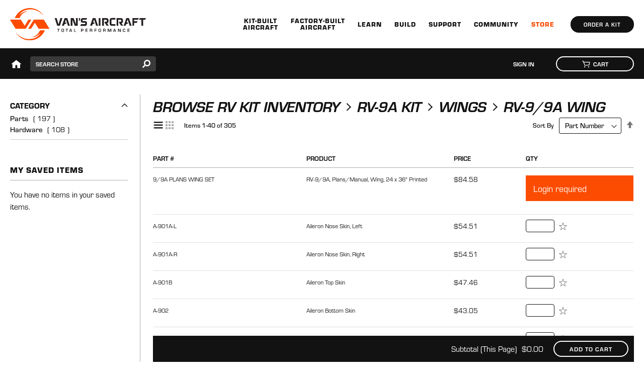

--- FILE ---
content_type: text/html; charset=UTF-8
request_url: https://store.vansaircraft.com/kits-components/rv-9a-kit/wings-12/rv-9-9a-wing-0.html?
body_size: 17767
content:
<!doctype html>
<html lang="en">
    <head >
        <script>
    var LOCALE = 'en\u002DUS';
    var BASE_URL = 'https\u003A\u002F\u002Fstore.vansaircraft.com\u002F';
    var require = {
        'baseUrl': 'https\u003A\u002F\u002Fstore.vansaircraft.com\u002Fstatic\u002Fversion1767616972\u002Ffrontend\u002FVans\u002Fvansaircraft\u002Fen_US'
    };</script>        <meta charset="utf-8"/>
<meta name="title" content="RV-9/9A Wing - Wings - RV-9A KIT - Kits &amp; Components"/>
<meta name="robots" content="INDEX,FOLLOW"/>
<meta name="viewport" content="width=device-width, initial-scale=1"/>
<meta name="format-detection" content="telephone=no"/>
<title>RV-9/9A Wing - Wings - RV-9A KIT - Kits &amp; Components</title>
<link  rel="stylesheet" type="text/css"  media="all" href="https://store.vansaircraft.com/static/version1767616972/frontend/Vans/vansaircraft/en_US/mage/calendar.css" />
<link  rel="stylesheet" type="text/css"  media="all" href="https://store.vansaircraft.com/static/version1767616972/frontend/Vans/vansaircraft/en_US/css/styles-m.css" />
<link  rel="stylesheet" type="text/css"  media="all" href="https://store.vansaircraft.com/static/version1767616972/frontend/Vans/vansaircraft/en_US/css/jquery.mmenu.css" />
<link  rel="stylesheet" type="text/css"  media="all" href="https://store.vansaircraft.com/static/version1767616972/frontend/Vans/vansaircraft/en_US/css/jquery.mmenu.navbars.css" />
<link  rel="stylesheet" type="text/css"  media="all" href="https://store.vansaircraft.com/static/version1767616972/frontend/Vans/vansaircraft/en_US/css/jquery.mmenu.fullscreen.css" />
<link  rel="stylesheet" type="text/css"  media="all" href="https://store.vansaircraft.com/static/version1767616972/frontend/Vans/vansaircraft/en_US/Amasty_Storelocator/vendor/chosen/chosen.min.css" />
<link  rel="stylesheet" type="text/css"  media="screen and (min-width: 768px)" href="https://store.vansaircraft.com/static/version1767616972/frontend/Vans/vansaircraft/en_US/css/styles-l.css" />
<link  rel="stylesheet" type="text/css"  media="print" href="https://store.vansaircraft.com/static/version1767616972/frontend/Vans/vansaircraft/en_US/css/print.css" />
<link  rel="stylesheet" type="text/css"  media="all" href="https://use.typekit.net/opi5btm.css" />
<link  rel="stylesheet" type="text/css"  media="all" href="https://www.vansaircraft.com/wp-content/themes/vans-aircraft/dist/styles/main.css" />
<link  rel="icon" type="image/x-icon" href="https://store.vansaircraft.com/static/version1767616972/frontend/Vans/vansaircraft/en_US/Magento_Theme/favicon.ico" />
<link  rel="shortcut icon" type="image/x-icon" href="https://store.vansaircraft.com/static/version1767616972/frontend/Vans/vansaircraft/en_US/Magento_Theme/favicon.ico" />
<script  type="text/javascript"  src="https://store.vansaircraft.com/static/version1767616972/frontend/Vans/vansaircraft/en_US/requirejs/require.js"></script>
<script  type="text/javascript"  src="https://store.vansaircraft.com/static/version1767616972/frontend/Vans/vansaircraft/en_US/mage/requirejs/mixins.js"></script>
<script  type="text/javascript"  src="https://store.vansaircraft.com/static/version1767616972/frontend/Vans/vansaircraft/en_US/requirejs-config.js"></script>
<script  type="text/javascript"  src="https://store.vansaircraft.com/static/version1767616972/frontend/Vans/vansaircraft/en_US/Smile_ElasticsuiteTracker/js/tracking.js"></script>
<link rel="preload" as="font" crossorigin="anonymous" href="https://store.vansaircraft.com/static/version1767616972/frontend/Vans/vansaircraft/en_US/fonts/opensans/light/opensans-300.woff2" />
<link rel="preload" as="font" crossorigin="anonymous" href="https://store.vansaircraft.com/static/version1767616972/frontend/Vans/vansaircraft/en_US/fonts/opensans/regular/opensans-400.woff2" />
<link rel="preload" as="font" crossorigin="anonymous" href="https://store.vansaircraft.com/static/version1767616972/frontend/Vans/vansaircraft/en_US/fonts/opensans/semibold/opensans-600.woff2" />
<link rel="preload" as="font" crossorigin="anonymous" href="https://store.vansaircraft.com/static/version1767616972/frontend/Vans/vansaircraft/en_US/fonts/opensans/bold/opensans-700.woff2" />
<link rel="preload" as="font" crossorigin="anonymous" href="https://store.vansaircraft.com/static/version1767616972/frontend/Vans/vansaircraft/en_US/fonts/Luma-Icons.woff2" />
<link  href="https://fonts.googleapis.com/css?family=Teko:500" />
<link  rel="canonical" href="https://store.vansaircraft.com/kits-components/rv-9a-kit/wings-12/rv-9-9a-wing-0.html" />
            <script type="text/x-magento-init">
        {
            "*": {
                "Magento_PageCache/js/form-key-provider": {
                    "isPaginationCacheEnabled":
                        0                }
            }
        }
    </script>
<script>
try{smileTracker.setConfig({beaconUrl:'https://store.vansaircraft.com/elasticsuite/tracker/hit/image/h.png',telemetryUrl:'https://t.elasticsuite.io/track',telemetryEnabled:'1',sessionConfig:{"visit_cookie_name":"STUID","visit_cookie_lifetime":"14400","visitor_cookie_lifetime":"365","visitor_cookie_name":"STVID","domain":"store.vansaircraft.com","path":"\/"},endpointUrl:'https://store.vansaircraft.com/rest/V1/elasticsuite-tracker/hit',});smileTracker.addPageVar('store_id','1');require(['Smile_ElasticsuiteTracker/js/user-consent'],function(userConsent){if(userConsent({"cookieRestrictionEnabled":"0","cookieRestrictionName":"user_allowed_save_cookie"})){smileTracker.sendTag();}});}catch(err){;}
</script><meta property="og:title" content="RV-9/9A Wing" /><meta property="og:description" content="RV-9/9A Wing" /><meta property="og:url" content="https://store.vansaircraft.com/kits-components/rv-9a-kit/wings-12/rv-9-9a-wing-0.html" /><meta property="og:locale" content="en_US" /><meta property="og:type" content="website" /><meta property="og:image" content="https://www.vansaircraft.com/wp-content/uploads/2019/02/vans-aircraft-share.png" /><meta property="og:image:height" content="1136" /><meta property="og:image:width" content="690" />
    </head>
    <body data-container="body"
          data-mage-init='{"loaderAjax": {}, "loader": { "icon": "https://store.vansaircraft.com/static/version1767616972/frontend/Vans/vansaircraft/en_US/images/loader-2.gif"}}'
        id="html-body" class="page-with-filter page-products categorypath-kits-components-rv-9a-kit-wings-12-rv-9-9a-wing-0 category-rv-9-9a-wing-0 catalog-category-view page-layout-2columns-left">
        <header class="page-header"><a href="#main" class="bypass-block">Skip to content</a>
<div class="banner" id="banner">
  <div class="container">
    <a class="banner__brand" href="https://www.vansaircraft.com/"><img src="https://www.vansaircraft.com/wp-content/themes/vans-aircraft/dist/images/logo-black.svg" alt="Van&#039;s Aircraft Total Performance RV Kit Planes"></a>
    <button class="banner__nav-toggle js-toggle-mobile-menu" aria-controls="mobile-menu" aria-expanded="false">
      <span class="bar"></span>
      <span class="bar"></span>
      <span class="bar"></span>
      <span class="bar"></span>
      <span class="screen-reader-text">Menu</span>
    </button>
    <nav class="banner__nav-primary-mobile" id="mobile-menu">
      <div class="js-main-menu-mobile"><ul id="menu-header-mobile" class="menu"><li id="menu-item-12739" class="menu-item menu-item-type-custom menu-item-object-custom menu-item-has-children menu-item-12739"><a href="#">Kit-Built Aircraft</a>
<ul class="sub-menu">
	<li id="menu-item-26481" class="aircraft rv-15 menu-item menu-item-type-post_type menu-item-object-page menu-item-26481"><a href="https://www.vansaircraft.com/rv-15/">RV-15</a></li>
	<li id="menu-item-12740" class="menu-item menu-item-type-post_type menu-item-object-page menu-item-12740"><a href="https://www.vansaircraft.com/rv-14/">RV-14 / 14A</a></li>
	<li id="menu-item-12741" class="menu-item menu-item-type-post_type menu-item-object-page menu-item-12741"><a href="https://www.vansaircraft.com/rv-12is/">RV-12iS</a></li>
	<li id="menu-item-12742" class="menu-item menu-item-type-post_type menu-item-object-page menu-item-12742"><a href="https://www.vansaircraft.com/rv-10/">RV-10</a></li>
	<li id="menu-item-12743" class="menu-item menu-item-type-post_type menu-item-object-page menu-item-12743"><a href="https://www.vansaircraft.com/rv-9/">RV-9 / 9A</a></li>
	<li id="menu-item-12744" class="menu-item menu-item-type-post_type menu-item-object-page menu-item-12744"><a href="https://www.vansaircraft.com/rv-8/">RV-8 / 8A</a></li>
	<li id="menu-item-12745" class="menu-item menu-item-type-post_type menu-item-object-page menu-item-12745"><a href="https://www.vansaircraft.com/rv-7/">RV-7 / 7A</a></li>
	<li id="menu-item-26895" class="menu-item menu-item-type-post_type menu-item-object-page menu-item-26895"><a href="https://www.vansaircraft.com/legacyrvs/">Legacy RVs</a></li>
</ul>
</li>
<li id="menu-item-25685" class="menu-item menu-item-type-custom menu-item-object-custom menu-item-has-children menu-item-25685"><a href="#">Factory-Built Aircraft</a>
<ul class="sub-menu">
	<li id="menu-item-25686" class="menu-item menu-item-type-post_type menu-item-object-page menu-item-25686"><a href="https://www.vansaircraft.com/rv-12is-slsa/">RV-12iS SLSA</a></li>
	<li id="menu-item-25691" class="menu-item menu-item-type-post_type menu-item-object-page menu-item-25691"><a href="https://www.vansaircraft.com/rv-12is-slsa/rv-12ist-trainer/">Technically-Advanced Flight Trainer</a></li>
	<li id="menu-item-25690" class="menu-item menu-item-type-post_type menu-item-object-page menu-item-25690"><a href="https://www.vansaircraft.com/rv-12is-slsa/operation-and-training/">IFR Operation and Training</a></li>
	<li id="menu-item-27333" class="menu-item menu-item-type-post_type menu-item-object-page menu-item-27333"><a href="https://www.vansaircraft.com/rv-12is-slsa/flight-schools/">Flight Schools</a></li>
	<li id="menu-item-25689" class="menu-item menu-item-type-post_type menu-item-object-page menu-item-25689"><a href="https://www.vansaircraft.com/rv-12is-slsa/history/">History</a></li>
	<li id="menu-item-25687" class="menu-item menu-item-type-post_type menu-item-object-page menu-item-25687"><a href="https://www.vansaircraft.com/rv-12is-slsa/paint-schemes/">Paint Schemes</a></li>
</ul>
</li>
<li id="menu-item-12750" class="menu-item menu-item-type-custom menu-item-object-custom menu-item-has-children menu-item-12750"><a href="#">Learn</a>
<ul class="sub-menu">
	<li id="menu-item-12751" class="menu-item menu-item-type-post_type menu-item-object-page menu-item-12751"><a href="https://www.vansaircraft.com/rv-design/">RV Design</a></li>
	<li id="menu-item-12752" class="menu-item menu-item-type-post_type menu-item-object-page menu-item-12752"><a href="https://www.vansaircraft.com/flying-an-rv/">Flying an RV</a></li>
	<li id="menu-item-12757" class="menu-item menu-item-type-post_type menu-item-object-page menu-item-12757"><a href="https://www.vansaircraft.com/demo-an-rv/">Demo an RV</a></li>
	<li id="menu-item-12753" class="menu-item menu-item-type-post_type menu-item-object-page menu-item-12753"><a href="https://www.vansaircraft.com/safety/">Safety</a></li>
	<li id="menu-item-12754" class="menu-item menu-item-type-post_type menu-item-object-page menu-item-12754"><a href="https://www.vansaircraft.com/which-rv-is-right-for-me/">Which RV is Right for Me?</a></li>
	<li id="menu-item-12755" class="menu-item menu-item-type-post_type menu-item-object-page menu-item-12755"><a href="https://www.vansaircraft.com/rv-flight-training/">RV Flight Training</a></li>
	<li id="menu-item-12756" class="menu-item menu-item-type-post_type menu-item-object-page menu-item-12756"><a href="https://www.vansaircraft.com/construction-classes/">Construction Classes and Builder Assist</a></li>
	<li id="menu-item-13988" class="menu-item menu-item-type-post_type menu-item-object-page menu-item-13988"><a href="https://www.vansaircraft.com/faq/">FAQ</a></li>
</ul>
</li>
<li id="menu-item-12759" class="menu-item menu-item-type-custom menu-item-object-custom menu-item-has-children menu-item-12759"><a href="#">Build</a>
<ul class="sub-menu">
	<li id="menu-item-12760" class="menu-item menu-item-type-post_type menu-item-object-page menu-item-12760"><a href="https://www.vansaircraft.com/building-an-rv/">Building an RV</a></li>
	<li id="menu-item-12761" class="menu-item menu-item-type-post_type menu-item-object-page menu-item-12761"><a href="https://www.vansaircraft.com/standard-kits/">Standard Kits</a></li>
	<li id="menu-item-12762" class="menu-item menu-item-type-post_type menu-item-object-page menu-item-12762"><a href="https://www.vansaircraft.com/quickbuild-kits/">QuickBuild Kits</a></li>
	<li id="menu-item-12763" class="menu-item menu-item-type-post_type menu-item-object-page menu-item-12763"><a href="https://www.vansaircraft.com/powerplants/">Powerplants</a></li>
	<li id="menu-item-12764" class="menu-item menu-item-type-post_type menu-item-object-page menu-item-12764"><a href="https://www.vansaircraft.com/building-an-rv/tools/">Tools</a></li>
	<li id="menu-item-12765" class="menu-item menu-item-type-post_type menu-item-object-page menu-item-12765"><a href="https://www.vansaircraft.com/propellers/">Propellers</a></li>
	<li id="menu-item-12766" class="menu-item menu-item-type-post_type menu-item-object-page menu-item-12766"><a href="https://www.vansaircraft.com/stem/">STEM Programs</a></li>
</ul>
</li>
<li id="menu-item-12768" class="menu-item menu-item-type-custom menu-item-object-custom menu-item-has-children menu-item-12768"><a href="#">Support</a>
<ul class="sub-menu">
	<li id="menu-item-12769" class="menu-item menu-item-type-post_type menu-item-object-page menu-item-12769"><a href="https://www.vansaircraft.com/builder-support/">Builder Support</a></li>
	<li id="menu-item-12770" class="menu-item menu-item-type-post_type menu-item-object-page menu-item-12770"><a href="https://www.vansaircraft.com/service-information-and-revisions/">Safety &#038; Service Info</a></li>
	<li id="menu-item-12771" class="menu-item menu-item-type-post_type menu-item-object-page menu-item-12771"><a href="https://www.vansaircraft.com/service-centers/">SLSA Service Centers</a></li>
	<li id="menu-item-12772" class="menu-item menu-item-type-post_type menu-item-object-page menu-item-12772"><a href="https://www.vansaircraft.com/plans-manuals/">Plans / Manuals</a></li>
	<li id="menu-item-12767" class="menu-item menu-item-type-post_type menu-item-object-page menu-item-12767"><a href="https://www.vansaircraft.com/faq-technical-builder-items/">Tech Q&#038;A</a></li>
	<li id="menu-item-12773" class="menu-item menu-item-type-post_type menu-item-object-page menu-item-12773"><a href="https://www.vansaircraft.com/downloads/">Downloads</a></li>
</ul>
</li>
<li id="menu-item-12774" class="menu-item menu-item-type-custom menu-item-object-custom menu-item-has-children menu-item-12774"><a href="#">Community</a>
<ul class="sub-menu">
	<li id="menu-item-12776" class="menu-item menu-item-type-post_type menu-item-object-page menu-item-12776"><a href="https://www.vansaircraft.com/builder-groups/">Builder Groups</a></li>
	<li id="menu-item-12777" class="menu-item menu-item-type-post_type_archive menu-item-object-vans_first_flight menu-item-12777"><a href="https://www.vansaircraft.com/first-flights/">First Flights</a></li>
	<li id="menu-item-12778" class="menu-item menu-item-type-post_type menu-item-object-page current_page_parent menu-item-12778"><a href="https://www.vansaircraft.com/news/">News</a></li>
	<li id="menu-item-12779" class="menu-item menu-item-type-post_type menu-item-object-page menu-item-12779"><a href="https://www.vansaircraft.com/events/">Events</a></li>
	<li id="menu-item-14258" class="menu-item menu-item-type-post_type menu-item-object-page menu-item-14258"><a href="https://www.vansaircraft.com/internet-resources/">Internet Resources</a></li>
</ul>
</li>
<li id="menu-item-12780" class="menu-item menu-item-type-custom menu-item-object-custom menu-item-12780"><a href="https://store.vansaircraft.com/">Store</a></li>
<li id="menu-item-12781" class="menu-item menu-item-type-post_type menu-item-object-page menu-item-12781"><a href="https://www.vansaircraft.com/contact/">Contact Us</a></li>
<li id="menu-item-12782" class="menu-item menu-item-type-post_type menu-item-object-page menu-item-12782"><a href="https://www.vansaircraft.com/company/">The Company</a></li>
<li id="menu-item-24607" class="menu-item menu-item-type-custom menu-item-object-custom menu-item-24607"><a href="https://jobs.appone.com/vansaircraftcareers">Careers</a></li>
<li id="menu-item-14683" class="menu-item menu-item-type-post_type menu-item-object-page menu-item-14683"><a href="https://www.vansaircraft.com/media/">Media</a></li>
<li class="menu-item menu-search menu-search--mobile"><form role="search" method="get" id="secondary_navigation-search-form" class="search-form" action="https://www.vansaircraft.com/"><label><span class="screen-reader-text">Search site</span><input type="search" class="search-field" placeholder="Search …" value="" name="s" title="Search for:" /></label><input type="submit" class="search-submit" value="Search" /></form></li></ul></div>    </nav>
    <nav class="banner__nav-primary">
      <div class="banner__nav-primary-container"><ul id="menu-header-desktop" class="banner__nav-primary-list js-main-menu"><li id="menu-item-426" class="menu-item menu-item-type-custom menu-item-object-custom menu-item-has-children menu-item-426"><a href="#">Kit-Built<br>Aircraft</a>
<ul class="sub-menu">
	<li id="menu-item-26478" class="aircraft rv-15 menu-item menu-item-type-post_type menu-item-object-page menu-item-26478"><a href="https://www.vansaircraft.com/rv-15/">RV-15</a></li>
	<li id="menu-item-12355" class="aircraft rv-14 menu-item menu-item-type-post_type menu-item-object-page menu-item-12355"><a href="https://www.vansaircraft.com/rv-14/">RV-14 / 14A</a></li>
	<li id="menu-item-12356" class="aircraft rv-12is menu-item menu-item-type-post_type menu-item-object-page menu-item-12356"><a href="https://www.vansaircraft.com/rv-12is/">RV-12iS</a></li>
	<li id="menu-item-12066" class="aircraft rv-10 menu-item menu-item-type-post_type menu-item-object-page menu-item-12066"><a href="https://www.vansaircraft.com/rv-10/">RV-10</a></li>
	<li id="menu-item-12357" class="aircraft rv-9 menu-item menu-item-type-post_type menu-item-object-page menu-item-12357"><a href="https://www.vansaircraft.com/rv-9/">RV-9 / 9A</a></li>
	<li id="menu-item-281" class="aircraft rv-8 menu-item menu-item-type-post_type menu-item-object-page menu-item-281"><a href="https://www.vansaircraft.com/rv-8/">RV-8 / 8A</a></li>
	<li id="menu-item-12358" class="aircraft rv-7 menu-item menu-item-type-post_type menu-item-object-page menu-item-12358"><a href="https://www.vansaircraft.com/rv-7/">RV-7 / 7A</a></li>
	<li id="menu-item-26894" class="aircraft rv-4 menu-item menu-item-type-post_type menu-item-object-page menu-item-26894"><a href="https://www.vansaircraft.com/legacyrvs/">Legacy RVs</a></li>
</ul>
</li>
<li id="menu-item-25672" class="menu-item menu-item-type-custom menu-item-object-custom menu-item-has-children menu-item-25672"><a href="#">Factory-Built<br>Aircraft</a>
<ul class="sub-menu">
	<li id="menu-item-25673" class="aircraft rv-12is menu-item menu-item-type-post_type menu-item-object-page menu-item-25673"><a href="https://www.vansaircraft.com/rv-12is-slsa/">RV-12iS SLSA</a></li>
	<li id="menu-item-25678" class="menu-item menu-item-type-post_type menu-item-object-page menu-item-25678"><a href="https://www.vansaircraft.com/rv-12is-slsa/rv-12ist-trainer/">Technically-Advanced<br>Flight Trainer</a></li>
	<li id="menu-item-25677" class="menu-item menu-item-type-post_type menu-item-object-page menu-item-25677"><a href="https://www.vansaircraft.com/rv-12is-slsa/operation-and-training/">IFR Operation<br>and Training</a></li>
	<li id="menu-item-27332" class="menu-item menu-item-type-post_type menu-item-object-page menu-item-27332"><a href="https://www.vansaircraft.com/rv-12is-slsa/flight-schools/">Flight Schools</a></li>
	<li id="menu-item-25676" class="menu-item menu-item-type-post_type menu-item-object-page menu-item-25676"><a href="https://www.vansaircraft.com/rv-12is-slsa/history/">History</a></li>
	<li id="menu-item-25674" class="menu-item menu-item-type-post_type menu-item-object-page menu-item-25674"><a href="https://www.vansaircraft.com/rv-12is-slsa/paint-schemes/">Paint Schemes</a></li>
</ul>
</li>
<li id="menu-item-427" class="menu-item menu-item-type-custom menu-item-object-custom menu-item-has-children menu-item-427"><a href="#">Learn</a>
<ul class="sub-menu">
	<li id="menu-item-168" class="menu-item menu-item-type-post_type menu-item-object-page menu-item-168"><a href="https://www.vansaircraft.com/rv-design/">RV Design</a></li>
	<li id="menu-item-167" class="menu-item menu-item-type-post_type menu-item-object-page menu-item-167"><a href="https://www.vansaircraft.com/flying-an-rv/">Flying an RV</a></li>
	<li id="menu-item-166" class="menu-item menu-item-type-post_type menu-item-object-page menu-item-166"><a href="https://www.vansaircraft.com/demo-an-rv/">Demo an RV</a></li>
	<li id="menu-item-170" class="menu-item menu-item-type-post_type menu-item-object-page menu-item-170"><a href="https://www.vansaircraft.com/safety/">Safety</a></li>
	<li id="menu-item-171" class="menu-item menu-item-type-post_type menu-item-object-page menu-item-171"><a href="https://www.vansaircraft.com/which-rv-is-right-for-me/">Which RV is Right for Me?</a></li>
	<li id="menu-item-169" class="menu-item menu-item-type-post_type menu-item-object-page menu-item-169"><a href="https://www.vansaircraft.com/rv-flight-training/">RV Flight Training</a></li>
	<li id="menu-item-174" class="menu-item menu-item-type-post_type menu-item-object-page menu-item-174"><a href="https://www.vansaircraft.com/construction-classes/">Construction Classes and Builder Assist</a></li>
	<li id="menu-item-13989" class="menu-item menu-item-type-post_type menu-item-object-page menu-item-13989"><a href="https://www.vansaircraft.com/faq/">FAQ</a></li>
</ul>
</li>
<li id="menu-item-428" class="menu-item menu-item-type-custom menu-item-object-custom menu-item-has-children menu-item-428"><a href="#">Build</a>
<ul class="sub-menu">
	<li id="menu-item-152" class="menu-item menu-item-type-post_type menu-item-object-page menu-item-152"><a href="https://www.vansaircraft.com/building-an-rv/">Building an RV</a></li>
	<li id="menu-item-157" class="menu-item menu-item-type-post_type menu-item-object-page menu-item-157"><a href="https://www.vansaircraft.com/standard-kits/">Standard Kits</a></li>
	<li id="menu-item-156" class="menu-item menu-item-type-post_type menu-item-object-page menu-item-156"><a href="https://www.vansaircraft.com/quickbuild-kits/">QuickBuild Kits</a></li>
	<li id="menu-item-154" class="menu-item menu-item-type-post_type menu-item-object-page menu-item-154"><a href="https://www.vansaircraft.com/powerplants/">Powerplants</a></li>
	<li id="menu-item-155" class="menu-item menu-item-type-post_type menu-item-object-page menu-item-155"><a href="https://www.vansaircraft.com/propellers/">Propellers</a></li>
	<li id="menu-item-12082" class="menu-item menu-item-type-post_type menu-item-object-page menu-item-has-children menu-item-12082"><a href="https://www.vansaircraft.com/building-an-rv/tools/">Tools</a>
	<ul class="sub-menu">
		<li id="menu-item-12083" class="menu-item menu-item-type-post_type menu-item-object-page menu-item-12083"><a href="https://www.vansaircraft.com/building-an-rv/tools/list-of-recommended-tools/">List of Recommended Tools</a></li>
		<li id="menu-item-12081" class="menu-item menu-item-type-post_type menu-item-object-page menu-item-12081"><a href="https://www.vansaircraft.com/building-an-rv/tools/tool-suppliers/">Tool Suppliers</a></li>
	</ul>
</li>
	<li id="menu-item-12621" class="menu-item menu-item-type-post_type menu-item-object-page menu-item-12621"><a href="https://www.vansaircraft.com/stem/">STEM Programs</a></li>
</ul>
</li>
<li id="menu-item-429" class="menu-item menu-item-type-custom menu-item-object-custom menu-item-has-children menu-item-429"><a href="#">Support</a>
<ul class="sub-menu">
	<li id="menu-item-176" class="menu-item menu-item-type-post_type menu-item-object-page menu-item-176"><a href="https://www.vansaircraft.com/builder-support/">Builder Support</a></li>
	<li id="menu-item-180" class="menu-item menu-item-type-post_type menu-item-object-page menu-item-180"><a href="https://www.vansaircraft.com/service-information-and-revisions/">Safety &#038; Service Info</a></li>
	<li id="menu-item-181" class="menu-item menu-item-type-post_type menu-item-object-page menu-item-181"><a href="https://www.vansaircraft.com/service-centers/">SLSA Service Centers</a></li>
	<li id="menu-item-179" class="menu-item menu-item-type-post_type menu-item-object-page menu-item-179"><a href="https://www.vansaircraft.com/plans-manuals/">Plans / Manuals</a></li>
	<li id="menu-item-12710" class="menu-item menu-item-type-post_type menu-item-object-page menu-item-12710"><a href="https://www.vansaircraft.com/faq-technical-builder-items/">Tech Q&#038;A</a></li>
	<li id="menu-item-177" class="menu-item menu-item-type-post_type menu-item-object-page menu-item-177"><a href="https://www.vansaircraft.com/downloads/">Downloads</a></li>
</ul>
</li>
<li id="menu-item-430" class="menu-item menu-item-type-custom menu-item-object-custom menu-item-has-children menu-item-430"><a href="#">Community</a>
<ul class="sub-menu">
	<li id="menu-item-159" class="menu-item menu-item-type-post_type menu-item-object-page menu-item-159"><a href="https://www.vansaircraft.com/builder-groups/">Builder Groups</a></li>
	<li id="menu-item-580" class="menu-item menu-item-type-post_type_archive menu-item-object-vans_first_flight menu-item-580"><a href="https://www.vansaircraft.com/first-flights/">First Flights</a></li>
	<li id="menu-item-162" class="menu-item menu-item-type-post_type menu-item-object-page current_page_parent menu-item-162"><a href="https://www.vansaircraft.com/news/">News</a></li>
	<li id="menu-item-11611" class="menu-item menu-item-type-post_type menu-item-object-page menu-item-11611"><a href="https://www.vansaircraft.com/events/">Events</a></li>
	<li id="menu-item-14255" class="menu-item menu-item-type-post_type menu-item-object-page menu-item-14255"><a href="https://www.vansaircraft.com/internet-resources/">Internet Resources</a></li>
</ul>
</li>
<li id="menu-item-182" class="menu-item menu-item-type-custom menu-item-object-custom menu-item-182"><a href="https://store.vansaircraft.com/">Store</a></li>
<li class="menu-item menu-search"><button class="menu-toggle-search" aria-expanded="false" aria-controls="primary_navigation-search-form">&nbsp;<span class="screen-reader-text">Search</span></button><form role="search" method="get" id="primary_navigation-search-form" class="search-form" action="https://www.vansaircraft.com/"><label><span class="screen-reader-text">Search for:</span><input type="search" class="search-field" placeholder="Search …" value="" name="s" title="Search for:" /></label><input type="submit" class="search-submit" value="Search" /></form></li></ul></div>      <a href="https://www.vansaircraft.com/order-a-kit/" class="banner__nav-primary-button">Order a Kit</a>
    </nav>
  </div>
</div>
<div class="banner banner--panel"><div class="panel wrapper"><div class="panel header"><a href="/" class="header-home"><span class="home-icon"></span></a>
<a class="action skip contentarea"
   href="#contentarea">
    <span>
        Skip to Content    </span>
</a>


<div class="block block-search">
    <div class="block block-title">
        <strong>Search</strong>
    </div>

    <div class="block block-content">
        <form
            id="minisearch-form-top-search"
            class="form minisearch"
            action="https://store.vansaircraft.com/catalogsearch/result/"
            method="get"
        >
            <div class="field search">
                <label class="label" for="minisearch-input-top-search" data-role="minisearch-label">
                    <span>Search</span>
                </label>

                <div class="control">
                    <input
                        id="minisearch-input-top-search"
                        type="text"
                        name="q"
                        value=""
                        placeholder="Search store"
                        class="input-text"
                        maxlength="128"
                        role="combobox"
                        aria-haspopup="false"
                        aria-autocomplete="both"
                        aria-expanded="false"
                        autocomplete="off"
                        data-block="autocomplete-form"
                        data-mage-init="&#x7B;&quot;quickSearch&quot;&#x3A;&#x7B;&quot;formSelector&quot;&#x3A;&quot;&#x23;minisearch-form-top-search&quot;,&quot;url&quot;&#x3A;&quot;https&#x3A;&#x5C;&#x2F;&#x5C;&#x2F;store.vansaircraft.com&#x5C;&#x2F;search&#x5C;&#x2F;ajax&#x5C;&#x2F;suggest&#x5C;&#x2F;&quot;,&quot;destinationSelector&quot;&#x3A;&quot;&#x23;minisearch-autocomplete-top-search&quot;,&quot;templates&quot;&#x3A;&#x7B;&quot;term&quot;&#x3A;&#x7B;&quot;title&quot;&#x3A;&quot;Search&#x20;terms&quot;,&quot;template&quot;&#x3A;&quot;Smile_ElasticsuiteCore&#x5C;&#x2F;autocomplete&#x5C;&#x2F;term&quot;&#x7D;,&quot;product&quot;&#x3A;&#x7B;&quot;title&quot;&#x3A;&quot;Products&quot;,&quot;template&quot;&#x3A;&quot;Smile_ElasticsuiteCatalog&#x5C;&#x2F;autocomplete&#x5C;&#x2F;product&quot;&#x7D;,&quot;category&quot;&#x3A;&#x7B;&quot;title&quot;&#x3A;&quot;Categories&quot;,&quot;template&quot;&#x3A;&quot;Smile_ElasticsuiteCatalog&#x5C;&#x2F;autocomplete&#x5C;&#x2F;category&quot;&#x7D;,&quot;product_attribute&quot;&#x3A;&#x7B;&quot;title&quot;&#x3A;&quot;Attributes&quot;,&quot;template&quot;&#x3A;&quot;Smile_ElasticsuiteCatalog&#x5C;&#x2F;autocomplete&#x5C;&#x2F;product-attribute&quot;,&quot;titleRenderer&quot;&#x3A;&quot;Smile_ElasticsuiteCatalog&#x5C;&#x2F;js&#x5C;&#x2F;autocomplete&#x5C;&#x2F;product-attribute&quot;&#x7D;&#x7D;,&quot;priceFormat&quot;&#x3A;&#x7B;&quot;pattern&quot;&#x3A;&quot;&#x24;&#x25;s&quot;,&quot;precision&quot;&#x3A;2,&quot;requiredPrecision&quot;&#x3A;2,&quot;decimalSymbol&quot;&#x3A;&quot;.&quot;,&quot;groupSymbol&quot;&#x3A;&quot;,&quot;,&quot;groupLength&quot;&#x3A;3,&quot;integerRequired&quot;&#x3A;false&#x7D;,&quot;minSearchLength&quot;&#x3A;&quot;1&quot;&#x7D;&#x7D;"
                    />

                    <div id="minisearch-autocomplete-top-search" class="search-autocomplete"></div>

                                    </div>
            </div>

            <div class="actions">
                <button
                    type="submit"
                    title="Search"
                    class="action search"
                >
                    <span>Search</span>
                </button>
            </div>
        </form>
    </div>
</div>
<ul class="header links">    <li class="greet welcome" data-bind="scope: 'customer'">
        <!-- ko if: customer().fullname  -->
        <span class="logged-in"
              data-bind="text: new String('Welcome, %1!').
              replace('%1', customer().fullname)">
        </span>
        <!-- /ko -->
        <!-- ko ifnot: customer().fullname  -->
                <!-- /ko -->
    </li>
        <script type="text/x-magento-init">
        {
            "*": {
                "Magento_Ui/js/core/app": {
                    "components": {
                        "customer": {
                            "component": "Magento_Customer/js/view/customer"
                        }
                    }
                }
            }
        }
    </script>
<li class="link authorization-link" data-label="or">
    <a href="https://store.vansaircraft.com/customer/account/login/referer/aHR0cHM6Ly9zdG9yZS52YW5zYWlyY3JhZnQuY29tL2tpdHMtY29tcG9uZW50cy9ydi05YS1raXQvd2luZ3MtMTIvcnYtOS05YS13aW5nLTAuaHRtbA~~/"        >Sign In</a>
</li>
</ul>
<div data-block="minicart" class="minicart-wrapper">
    <a class="action showcart" href="https://store.vansaircraft.com/checkout/cart/"
       data-bind="scope: 'minicart_content'">
        <span class="text">Cart            <span class="counter qty empty"
                data-bind="css: { empty: !!getCartParam('summary_count') == false && !isLoading() },
                blockLoader: isLoading">
                <span class="counter-number">(<!-- ko text: getCartParam('summary_count') --><!-- /ko -->)</span>
                <span class="counter-label">
                <!-- ko if: getCartParam('summary_count') -->
                    <!-- ko text: getCartParam('summary_count') --><!-- /ko -->
                    <!-- ko i18n: 'items' --><!-- /ko -->
                <!-- /ko -->
                </span>
            </span>
        </span>

    </a>
            <div class="block block-minicart"
             data-role="dropdownDialog"
             data-mage-init='{"dropdownDialog":{
                "appendTo":"[data-block=minicart]",
                "triggerTarget":".showcart",
                "timeout": "2000",
                "closeOnMouseLeave": false,
                "closeOnEscape": true,
                "triggerClass":"active",
                "parentClass":"active",
                "buttons":[]}}'>
            <div id="minicart-content-wrapper" data-bind="scope: 'minicart_content'">
                <!-- ko template: getTemplate() --><!-- /ko -->
            </div>
                    </div>
        <script>window.checkout = {"shoppingCartUrl":"https:\/\/store.vansaircraft.com\/checkout\/cart\/","checkoutUrl":"https:\/\/store.vansaircraft.com\/checkout\/","updateItemQtyUrl":"https:\/\/store.vansaircraft.com\/checkout\/sidebar\/updateItemQty\/","removeItemUrl":"https:\/\/store.vansaircraft.com\/checkout\/sidebar\/removeItem\/","imageTemplate":"Magento_Catalog\/product\/image_with_borders","baseUrl":"https:\/\/store.vansaircraft.com\/","minicartMaxItemsVisible":5,"websiteId":"1","maxItemsToDisplay":99999,"storeId":"1","storeGroupId":"1","customerLoginUrl":"https:\/\/store.vansaircraft.com\/customer\/account\/login\/referer\/aHR0cHM6Ly9zdG9yZS52YW5zYWlyY3JhZnQuY29tL2tpdHMtY29tcG9uZW50cy9ydi05YS1raXQvd2luZ3MtMTIvcnYtOS05YS13aW5nLTAuaHRtbA~~\/","isRedirectRequired":false,"autocomplete":"off","captcha":{"user_login":{"isCaseSensitive":false,"imageHeight":50,"imageSrc":"","refreshUrl":"https:\/\/store.vansaircraft.com\/captcha\/refresh\/","isRequired":false,"timestamp":1769901999}}}</script>    <script type="text/x-magento-init">
    {
        "[data-block='minicart']": {
            "Magento_Ui/js/core/app": {"components":{"minicart_content":{"children":{"subtotal.container":{"children":{"subtotal":{"children":{"subtotal.totals":{"config":{"display_cart_subtotal_incl_tax":0,"display_cart_subtotal_excl_tax":1,"template":"Magento_Tax\/checkout\/minicart\/subtotal\/totals"},"children":{"subtotal.totals.msrp":{"component":"Magento_Msrp\/js\/view\/checkout\/minicart\/subtotal\/totals","config":{"displayArea":"minicart-subtotal-hidden","template":"Magento_Msrp\/checkout\/minicart\/subtotal\/totals"}}},"component":"Magento_Tax\/js\/view\/checkout\/minicart\/subtotal\/totals"}},"component":"uiComponent","config":{"template":"Magento_Checkout\/minicart\/subtotal"}}},"component":"uiComponent","config":{"displayArea":"subtotalContainer"}},"item.renderer":{"component":"Magento_Checkout\/js\/view\/cart-item-renderer","config":{"displayArea":"defaultRenderer","template":"Magento_Checkout\/minicart\/item\/default"},"children":{"item.image":{"component":"Magento_Catalog\/js\/view\/image","config":{"template":"Magento_Catalog\/product\/image","displayArea":"itemImage"}},"checkout.cart.item.price.sidebar":{"component":"uiComponent","config":{"template":"Magento_Checkout\/minicart\/item\/price","displayArea":"priceSidebar"}}}},"extra_info":{"component":"uiComponent","config":{"displayArea":"extraInfo"}},"promotion":{"component":"uiComponent","config":{"displayArea":"promotion"}}},"config":{"itemRenderer":{"default":"defaultRenderer","simple":"defaultRenderer","virtual":"defaultRenderer"},"template":"Magento_Checkout\/minicart\/content"},"component":"Magento_Checkout\/js\/view\/minicart"}},"types":[]}        },
        "*": {
            "Magento_Ui/js/block-loader": "https\u003A\u002F\u002Fstore.vansaircraft.com\u002Fstatic\u002Fversion1767616972\u002Ffrontend\u002FVans\u002Fvansaircraft\u002Fen_US\u002Fimages\u002Floader\u002D1.gif"
        }
    }
    </script>
</div>
</div></div></div></header>
<script type="text/x-magento-init">
    {
        "*": {
            "Magento_PageBuilder/js/widget-initializer": {
                "config": {"[data-content-type=\"slider\"][data-appearance=\"default\"]":{"Magento_PageBuilder\/js\/content-type\/slider\/appearance\/default\/widget":false},"[data-content-type=\"map\"]":{"Magento_PageBuilder\/js\/content-type\/map\/appearance\/default\/widget":false},"[data-content-type=\"row\"]":{"Magento_PageBuilder\/js\/content-type\/row\/appearance\/default\/widget":false},"[data-content-type=\"tabs\"]":{"Magento_PageBuilder\/js\/content-type\/tabs\/appearance\/default\/widget":false},"[data-content-type=\"slide\"]":{"Magento_PageBuilder\/js\/content-type\/slide\/appearance\/default\/widget":{"buttonSelector":".pagebuilder-slide-button","showOverlay":"hover","dataRole":"slide"}},"[data-content-type=\"banner\"]":{"Magento_PageBuilder\/js\/content-type\/banner\/appearance\/default\/widget":{"buttonSelector":".pagebuilder-banner-button","showOverlay":"hover","dataRole":"banner"}},"[data-content-type=\"buttons\"]":{"Magento_PageBuilder\/js\/content-type\/buttons\/appearance\/inline\/widget":false},"[data-content-type=\"products\"][data-appearance=\"carousel\"]":{"Magento_PageBuilder\/js\/content-type\/products\/appearance\/carousel\/widget":false}},
                "breakpoints": {"desktop":{"label":"Desktop","stage":true,"default":true,"class":"desktop-switcher","icon":"Magento_PageBuilder::css\/images\/switcher\/switcher-desktop.svg","conditions":{"min-width":"1024px"},"options":{"products":{"default":{"slidesToShow":"5"}}}},"tablet":{"conditions":{"max-width":"1024px","min-width":"768px"},"options":{"products":{"default":{"slidesToShow":"4"},"continuous":{"slidesToShow":"3"}}}},"mobile":{"label":"Mobile","stage":true,"class":"mobile-switcher","icon":"Magento_PageBuilder::css\/images\/switcher\/switcher-mobile.svg","media":"only screen and (max-width: 768px)","conditions":{"max-width":"768px","min-width":"640px"},"options":{"products":{"default":{"slidesToShow":"3"}}}},"mobile-small":{"conditions":{"max-width":"640px"},"options":{"products":{"default":{"slidesToShow":"2"},"continuous":{"slidesToShow":"1"}}}}}            }
        }
    }
</script>

<div class="cookie-status-message" id="cookie-status">
    The store will not work correctly when cookies are disabled.</div>
<script type="text&#x2F;javascript">document.querySelector("#cookie-status").style.display = "none";</script>
<script type="text/x-magento-init">
    {
        "*": {
            "cookieStatus": {}
        }
    }
</script>

<script type="text/x-magento-init">
    {
        "*": {
            "mage/cookies": {
                "expires": null,
                "path": "\u002F",
                "domain": ".store.vansaircraft.com",
                "secure": true,
                "lifetime": "14400"
            }
        }
    }
</script>
    <noscript>
        <div class="message global noscript">
            <div class="content">
                <p>
                    <strong>JavaScript seems to be disabled in your browser.</strong>
                    <span>
                        For the best experience on our site, be sure to turn on Javascript in your browser.                    </span>
                </p>
            </div>
        </div>
    </noscript>

<script>
    window.cookiesConfig = window.cookiesConfig || {};
    window.cookiesConfig.secure = true;
</script><script>    require.config({
        map: {
            '*': {
                wysiwygAdapter: 'mage/adminhtml/wysiwyg/tiny_mce/tinymceAdapter'
            }
        }
    });</script><script>    require.config({
        paths: {
            googleMaps: 'https\u003A\u002F\u002Fmaps.googleapis.com\u002Fmaps\u002Fapi\u002Fjs\u003Fv\u003D3\u0026key\u003D'
        },
        config: {
            'Magento_PageBuilder/js/utils/map': {
                style: '',
            },
            'Magento_PageBuilder/js/content-type/map/preview': {
                apiKey: '',
                apiKeyErrorMessage: 'You\u0020must\u0020provide\u0020a\u0020valid\u0020\u003Ca\u0020href\u003D\u0027https\u003A\u002F\u002Fstore.vansaircraft.com\u002Fadminhtml\u002Fsystem_config\u002Fedit\u002Fsection\u002Fcms\u002F\u0023cms_pagebuilder\u0027\u0020target\u003D\u0027_blank\u0027\u003EGoogle\u0020Maps\u0020API\u0020key\u003C\u002Fa\u003E\u0020to\u0020use\u0020a\u0020map.'
            },
            'Magento_PageBuilder/js/form/element/map': {
                apiKey: '',
                apiKeyErrorMessage: 'You\u0020must\u0020provide\u0020a\u0020valid\u0020\u003Ca\u0020href\u003D\u0027https\u003A\u002F\u002Fstore.vansaircraft.com\u002Fadminhtml\u002Fsystem_config\u002Fedit\u002Fsection\u002Fcms\u002F\u0023cms_pagebuilder\u0027\u0020target\u003D\u0027_blank\u0027\u003EGoogle\u0020Maps\u0020API\u0020key\u003C\u002Fa\u003E\u0020to\u0020use\u0020a\u0020map.'
            },
        }
    });</script><script>
    require.config({
        shim: {
            'Magento_PageBuilder/js/utils/map': {
                deps: ['googleMaps']
            }
        }
    });</script>
<div class="page-wrapper"><main id="maincontent" class="page-main"><a id="contentarea" tabindex="-1"></a>
<div class="page-title-wrapper">
    <h1 class="page-title"
         id="page-title-heading"                     aria-labelledby="page-title-heading&#x20;toolbar-amount"
        >
        <span class="base" data-ui-id="page-title-wrapper" >RV-9/9A Wing</span>    </h1>
    </div>
<div class="page messages"><div data-placeholder="messages"></div>
<div data-bind="scope: 'messages'">
    <!-- ko if: cookieMessages && cookieMessages.length > 0 -->
    <div aria-atomic="true" role="alert" data-bind="foreach: { data: cookieMessages, as: 'message' }" class="messages">
        <div data-bind="attr: {
            class: 'message-' + message.type + ' ' + message.type + ' message',
            'data-ui-id': 'message-' + message.type
        }">
            <div data-bind="html: $parent.prepareMessageForHtml(message.text)"></div>
        </div>
    </div>
    <!-- /ko -->

    <!-- ko if: messages().messages && messages().messages.length > 0 -->
    <div aria-atomic="true" role="alert" class="messages" data-bind="foreach: {
        data: messages().messages, as: 'message'
    }">
        <div data-bind="attr: {
            class: 'message-' + message.type + ' ' + message.type + ' message',
            'data-ui-id': 'message-' + message.type
        }">
            <div data-bind="html: $parent.prepareMessageForHtml(message.text)"></div>
        </div>
    </div>
    <!-- /ko -->
</div>
<script type="text/x-magento-init">
    {
        "*": {
            "Magento_Ui/js/core/app": {
                "components": {
                        "messages": {
                            "component": "Magento_Theme/js/view/messages"
                        }
                    }
                }
            }
    }
</script>
</div><div class="columns"><div class="column main"><div class="breadcrumbs">
    <ul class="items">
                                <li class="item home">
                            <a href="https://store.vansaircraft.com/"
                title="Go&#x20;to&#x20;Home&#x20;Page">
                    <span class="chevron"></span>
                    <strong class="breadcrumb-label">HOME</strong>
                </a>
                        </li>
                                <li class="item category3">
                            <a href="https://store.vansaircraft.com/kits-components.html"
                title="">
                    <span class="chevron"></span>
                    <strong class="breadcrumb-label">BROWSE RV KIT INVENTORY</strong>
                </a>
                        </li>
                                <li class="item category145">
                            <a href="https://store.vansaircraft.com/kits-components/rv-9a-kit.html"
                title="">
                    <span class="chevron"></span>
                    <strong class="breadcrumb-label">RV-9A KIT</strong>
                </a>
                        </li>
                                <li class="item category884">
                            <a href="https://store.vansaircraft.com/kits-components/rv-9a-kit/wings-12.html"
                title="">
                    <span class="chevron"></span>
                    <strong class="breadcrumb-label">WINGS</strong>
                </a>
                        </li>
                                <li class="item category885">
                            <strong class="breadcrumb-label">RV-9/9A WING</strong>
                        </li>
            </ul>
        <!--
    <div class="category-nav">
        <button class="category-nav-button"> <a class="category-nav-link" href="/kits-components.html">Browse RV Kit Inventory</a></button>
        <button class="category-nav-button"> <a class="category-nav-link" href="/products.html">Products</a></button>
    </div>
    -->
</div>
<input name="form_key" type="hidden" value="mINZygQ1KiqZXZIe" /><div id="authenticationPopup" data-bind="scope:'authenticationPopup', style: {display: 'none'}">
        <script>window.authenticationPopup = {"autocomplete":"off","customerRegisterUrl":"https:\/\/store.vansaircraft.com\/customer\/account\/create\/","customerForgotPasswordUrl":"https:\/\/store.vansaircraft.com\/customer\/account\/forgotpassword\/","baseUrl":"https:\/\/store.vansaircraft.com\/","customerLoginUrl":"https:\/\/store.vansaircraft.com\/customer\/ajax\/login\/"}</script>    <!-- ko template: getTemplate() --><!-- /ko -->
        <script type="text/x-magento-init">
        {
            "#authenticationPopup": {
                "Magento_Ui/js/core/app": {"components":{"authenticationPopup":{"component":"Magento_Customer\/js\/view\/authentication-popup","children":{"messages":{"component":"Magento_Ui\/js\/view\/messages","displayArea":"messages"},"captcha":{"component":"Magento_Captcha\/js\/view\/checkout\/loginCaptcha","displayArea":"additional-login-form-fields","formId":"user_login","configSource":"checkout"}}}}}            },
            "*": {
                "Magento_Ui/js/block-loader": "https\u003A\u002F\u002Fstore.vansaircraft.com\u002Fstatic\u002Fversion1767616972\u002Ffrontend\u002FVans\u002Fvansaircraft\u002Fen_US\u002Fimages\u002Floader\u002D1.gif"
                            }
        }
    </script>
</div>
<script type="text/x-magento-init">
    {
        "*": {
            "Magento_Customer/js/section-config": {
                "sections": {"stores\/store\/switch":["*"],"stores\/store\/switchrequest":["*"],"directory\/currency\/switch":["*"],"*":["messages"],"customer\/account\/logout":["*","recently_viewed_product","recently_compared_product","persistent"],"customer\/account\/loginpost":["*"],"customer\/account\/createpost":["*"],"customer\/account\/editpost":["*"],"customer\/ajax\/login":["checkout-data","cart","captcha"],"catalog\/product_compare\/add":["compare-products"],"catalog\/product_compare\/remove":["compare-products"],"catalog\/product_compare\/clear":["compare-products"],"sales\/guest\/reorder":["cart","amasty-storepickup-data","amasty-selected-pickup-info"],"sales\/order\/reorder":["cart","amasty-storepickup-data","amasty-selected-pickup-info"],"checkout\/cart\/add":["cart","directory-data","amasty-storepickup-data","amasty-selected-pickup-info"],"checkout\/cart\/delete":["cart","amasty-storepickup-data","amasty-selected-pickup-info"],"checkout\/cart\/updatepost":["cart","amasty-storepickup-data"],"checkout\/cart\/updateitemoptions":["cart","amasty-storepickup-data"],"checkout\/cart\/couponpost":["cart"],"checkout\/cart\/estimatepost":["cart","amasty-storepickup-data"],"checkout\/cart\/estimateupdatepost":["cart","amasty-storepickup-data"],"checkout\/onepage\/saveorder":["cart","checkout-data","last-ordered-items","amasty-checkout-data","amasty-storepickup-data","amasty-selected-pickup-info"],"checkout\/sidebar\/removeitem":["cart","amasty-storepickup-data"],"checkout\/sidebar\/updateitemqty":["cart","amasty-storepickup-data"],"rest\/*\/v1\/carts\/*\/payment-information":["cart","last-ordered-items","captcha","instant-purchase","amasty-checkout-data"],"rest\/*\/v1\/guest-carts\/*\/payment-information":["cart","captcha","amasty-checkout-data"],"rest\/*\/v1\/guest-carts\/*\/selected-payment-method":["cart","checkout-data"],"rest\/*\/v1\/carts\/*\/selected-payment-method":["cart","checkout-data","instant-purchase"],"customer\/address\/*":["instant-purchase"],"customer\/account\/*":["instant-purchase"],"vault\/cards\/deleteaction":["instant-purchase"],"multishipping\/checkout\/overviewpost":["cart","amasty-storepickup-data","amasty-selected-pickup-info"],"paypal\/express\/placeorder":["cart","checkout-data","amasty-checkout-data","amasty-storepickup-data","amasty-selected-pickup-info"],"paypal\/payflowexpress\/placeorder":["cart","checkout-data","amasty-checkout-data","amasty-storepickup-data","amasty-selected-pickup-info"],"paypal\/express\/onauthorization":["cart","checkout-data","amasty-storepickup-data","amasty-selected-pickup-info"],"persistent\/index\/unsetcookie":["persistent"],"review\/product\/post":["review"],"wishlist\/index\/add":["wishlist"],"wishlist\/index\/remove":["wishlist"],"wishlist\/index\/updateitemoptions":["wishlist"],"wishlist\/index\/update":["wishlist"],"wishlist\/index\/cart":["wishlist","cart"],"wishlist\/index\/fromcart":["wishlist","cart"],"wishlist\/index\/allcart":["wishlist","cart"],"wishlist\/shared\/allcart":["wishlist","cart"],"wishlist\/shared\/cart":["cart"],"faq\/index\/save":["faq"],"amasty_cart\/cart\/add":["amasty-storepickup-data","amasty-selected-pickup-info"],"braintree\/paypal\/placeorder":["amasty-storepickup-data","amasty-selected-pickup-info"],"authorizenet\/directpost_payment\/place":["amasty-storepickup-data","amasty-selected-pickup-info"],"rest\/*\/v1\/carts\/*\/set-aircraft":["cart","checkout-data","checkout-aircraft"],"rest\/*\/v1\/guest-carts\/*\/set-aircraft":["cart","checkout-data","checkout-aircraft"],"\/vans\/cart\/addtocart":["cart","amasty-storepickup-data","amasty-selected-pickup-info"]},
                "clientSideSections": ["checkout-data","cart-data","faq_product","amasty-checkout-data","amasty-selected-pickup-info"],
                "baseUrls": ["https:\/\/store.vansaircraft.com\/"],
                "sectionNames": ["messages","customer","compare-products","last-ordered-items","cart","directory-data","captcha","instant-purchase","loggedAsCustomer","persistent","review","wishlist","faq","amasty-storepickup-data","checkout-aircraft","recently_viewed_product","recently_compared_product","product_data_storage","paypal-billing-agreement"]            }
        }
    }
</script>
<script type="text/x-magento-init">
    {
        "*": {
            "Magento_Customer/js/customer-data": {
                "sectionLoadUrl": "https\u003A\u002F\u002Fstore.vansaircraft.com\u002Fcustomer\u002Fsection\u002Fload\u002F",
                "expirableSectionLifetime": 60,
                "expirableSectionNames": ["cart","persistent","amasty-storepickup-data"],
                "cookieLifeTime": "14400",
                "updateSessionUrl": "https\u003A\u002F\u002Fstore.vansaircraft.com\u002Fcustomer\u002Faccount\u002FupdateSession\u002F"
            }
        }
    }
</script>
<script type="text/x-magento-init">
    {
        "*": {
            "Magento_Customer/js/invalidation-processor": {
                "invalidationRules": {
                    "website-rule": {
                        "Magento_Customer/js/invalidation-rules/website-rule": {
                            "scopeConfig": {
                                "websiteId": "1"
                            }
                        }
                    }
                }
            }
        }
    }
</script>
<script type="text/x-magento-init">
    {
        "body": {
            "pageCache": {"url":"https:\/\/store.vansaircraft.com\/page_cache\/block\/render\/id\/885\/","handles":["default","catalog_category_view","catalog_category_view_type_layered","catalog_category_view_displaymode_","catalog_category_view_id_885"],"originalRequest":{"route":"catalog","controller":"category","action":"view","uri":"\/kits-components\/rv-9a-kit\/wings-12\/rv-9-9a-wing-0.html?"},"versionCookieName":"private_content_version"}        }
    }
</script>
                <div class="toolbar toolbar-products" data-mage-init='{"productListToolbarForm":{"mode":"product_list_mode","direction":"product_list_dir","order":"product_list_order","limit":"product_list_limit","modeDefault":"list","directionDefault":"asc","orderDefault":"sku","limitDefault":40,"url":"https:\/\/store.vansaircraft.com\/kits-components\/rv-9a-kit\/wings-12\/rv-9-9a-wing-0.html","formKey":"mINZygQ1KiqZXZIe","post":false}}'>
                                        <div class="modes">
                            <strong class="modes-label" id="modes-label">View as</strong>
                                                <strong title="List"
                            class="modes-mode active mode-list"
                            data-value="list">
                        <span>List</span>
                    </strong>
                                                                <a class="modes-mode mode-grid"
                       title="Grid"
                       href="#"
                       data-role="mode-switcher"
                       data-value="grid"
                       id="mode-grid"
                       aria-labelledby="modes-label mode-grid">
                        <span>Grid</span>
                    </a>
                                        </div>
                        <p class="toolbar-amount" id="toolbar-amount">
            Items <span class="toolbar-number">1</span>-<span class="toolbar-number">40</span> of <span class="toolbar-number">305</span>    </p>
                            <div class="toolbar-sorter sorter">
    <label class="sorter-label" for="sorter">Sort By</label>
    <select id="sorter" data-role="sorter" class="sorter-options">
                    <option value="name"
                                >
                Product Name            </option>
                    <option value="sku"
                                    selected="selected"
                                >
                Part Number            </option>
            </select>
            <a title="Set&#x20;Descending&#x20;Direction"
           href="#"
           class="action sorter-action sort-asc"
           data-role="direction-switcher"
           data-value="desc">
            <span>Set Descending Direction</span>
        </a>
    </div>
                        </div>
    <script type="text/x-magento-init">
    {
        "body": {
            "addToWishlist": {"productType":["simple","virtual","downloadable","bundle","grouped","configurable"]}        }
    }
</script>
        <div class="products wrapper list products-list">
                <div class="table-wrapper">
            <table class="data table products-list-table">
                <thead>
                    <tr>
                        <th scope="col" class="col sticky sku">Part #</th>
                        <th scope="col" class="col sticky product">Product</th>
                                                <th scope="col" class="col sticky price">Price</th>
                        <th scope="col" class="col sticky qty">Qty</th>
                    <tr>
                </thead>
                <tbody>
                                                                                                                                                                                        <tr class="product-item" id="product-item-row_98">
                            <td data-th="Part #" class="col">
                                <a class="product-item-link"
                                href="https://store.vansaircraft.com/rv-9-9a-wing-24-x-36-printed-plans-set-9-9a-plans-wing-set.html">
                                    9/9A PLANS WING SET                                </a>
                            </td>
                            <td data-th="Product" class="col">
                                <a class="product-item-link"
                                href="https://store.vansaircraft.com/rv-9-9a-wing-24-x-36-printed-plans-set-9-9a-plans-wing-set.html">
                                    RV-9/9A, Plans/Manual, Wing, 24 x 36&quot; Printed                                </a>
                            </td>
                                                        <td data-th="Price">
                                <div class="price-box price-final_price" data-role="priceBox" data-product-id="98" data-price-box="product-id-98">
    

<span class="price-container price-final_price&#x20;tax&#x20;weee"
        >
        <span  id="product-price-98"                data-price-amount="84.58"
        data-price-type="finalPrice"
        class="price-wrapper "
    ><span class="price">$84.58</span></span>
        </span>

</div>                            </td>

                            <td >
                                                                    <div class="product-qty-action-wrapper">
                                        <div class="product actions product-item-actions">
                                                                                    </div>
                                    </div>
                                                                                                        <div class="login-required">
        <div class="messages">
            <div class="message success">
                Login required            </div>
        </div>
            </div>
                                                            </td>
                        </tr>
                                                                                                                                                                    <tr class="product-item" id="product-item-row_178">
                            <td data-th="Part #" class="col">
                                <a class="product-item-link"
                                href="https://store.vansaircraft.com/a-901a-l-aileron-nose-skin-left-a-901a-l.html">
                                    A-901A-L                                </a>
                            </td>
                            <td data-th="Product" class="col">
                                <a class="product-item-link"
                                href="https://store.vansaircraft.com/a-901a-l-aileron-nose-skin-left-a-901a-l.html">
                                    Aileron Nose Skin, Left                                </a>
                            </td>
                                                        <td data-th="Price">
                                <div class="price-box price-final_price" data-role="priceBox" data-product-id="178" data-price-box="product-id-178">
    

<span class="price-container price-final_price&#x20;tax&#x20;weee"
        >
        <span  id="product-price-178"                data-price-amount="54.51"
        data-price-type="finalPrice"
        class="price-wrapper "
    ><span class="price">$54.51</span></span>
        </span>

</div>                            </td>

                            <td data-th="Qty">
                                                                    <div class="product-qty-action-wrapper">
                                        <div class="product actions product-item-actions">
                                                                                            <input
                                                type="number"
                                                class="addtocart-qty"
                                                data-addtocart-product-id="178"
                                                tabindex="1">
                                                <div data-role="add-to-links" class="actions-secondary">
                                                                                                                <a href="#"
       class="action towishlist"
       title="Save&#x20;for&#x20;Later"
       aria-label="Save&#x20;for&#x20;Later"
       data-post='{"action":"https:\/\/store.vansaircraft.com\/wishlist\/index\/add\/","data":{"product":178,"uenc":"aHR0cHM6Ly9zdG9yZS52YW5zYWlyY3JhZnQuY29tL2tpdHMtY29tcG9uZW50cy9ydi05YS1raXQvd2luZ3MtMTIvcnYtOS05YS13aW5nLTAuaHRtbD8~"}}'
       data-action="add-to-wishlist"
       role="button">
        <span>Save for Later</span>
    </a>
                                                                                                    </div>
                                                                                    </div>
                                    </div>
                                                                                                                                                                </td>
                        </tr>
                                                                                                                                                                    <tr class="product-item" id="product-item-row_179">
                            <td data-th="Part #" class="col">
                                <a class="product-item-link"
                                href="https://store.vansaircraft.com/a-901a-r-aileron-nose-skin-right-a-901a-r.html">
                                    A-901A-R                                </a>
                            </td>
                            <td data-th="Product" class="col">
                                <a class="product-item-link"
                                href="https://store.vansaircraft.com/a-901a-r-aileron-nose-skin-right-a-901a-r.html">
                                    Aileron Nose Skin, Right                                </a>
                            </td>
                                                        <td data-th="Price">
                                <div class="price-box price-final_price" data-role="priceBox" data-product-id="179" data-price-box="product-id-179">
    

<span class="price-container price-final_price&#x20;tax&#x20;weee"
        >
        <span  id="product-price-179"                data-price-amount="54.51"
        data-price-type="finalPrice"
        class="price-wrapper "
    ><span class="price">$54.51</span></span>
        </span>

</div>                            </td>

                            <td data-th="Qty">
                                                                    <div class="product-qty-action-wrapper">
                                        <div class="product actions product-item-actions">
                                                                                            <input
                                                type="number"
                                                class="addtocart-qty"
                                                data-addtocart-product-id="179"
                                                tabindex="1">
                                                <div data-role="add-to-links" class="actions-secondary">
                                                                                                                <a href="#"
       class="action towishlist"
       title="Save&#x20;for&#x20;Later"
       aria-label="Save&#x20;for&#x20;Later"
       data-post='{"action":"https:\/\/store.vansaircraft.com\/wishlist\/index\/add\/","data":{"product":179,"uenc":"aHR0cHM6Ly9zdG9yZS52YW5zYWlyY3JhZnQuY29tL2tpdHMtY29tcG9uZW50cy9ydi05YS1raXQvd2luZ3MtMTIvcnYtOS05YS13aW5nLTAuaHRtbD8~"}}'
       data-action="add-to-wishlist"
       role="button">
        <span>Save for Later</span>
    </a>
                                                                                                    </div>
                                                                                    </div>
                                    </div>
                                                                                                                                                                </td>
                        </tr>
                                                                                                                                                                    <tr class="product-item" id="product-item-row_180">
                            <td data-th="Part #" class="col">
                                <a class="product-item-link"
                                href="https://store.vansaircraft.com/a-901b-aileron-top-skin-a-901b.html">
                                    A-901B                                </a>
                            </td>
                            <td data-th="Product" class="col">
                                <a class="product-item-link"
                                href="https://store.vansaircraft.com/a-901b-aileron-top-skin-a-901b.html">
                                    Aileron Top Skin                                </a>
                            </td>
                                                        <td data-th="Price">
                                <div class="price-box price-final_price" data-role="priceBox" data-product-id="180" data-price-box="product-id-180">
    

<span class="price-container price-final_price&#x20;tax&#x20;weee"
        >
        <span  id="product-price-180"                data-price-amount="47.46"
        data-price-type="finalPrice"
        class="price-wrapper "
    ><span class="price">$47.46</span></span>
        </span>

</div>                            </td>

                            <td data-th="Qty">
                                                                    <div class="product-qty-action-wrapper">
                                        <div class="product actions product-item-actions">
                                                                                            <input
                                                type="number"
                                                class="addtocart-qty"
                                                data-addtocart-product-id="180"
                                                tabindex="1">
                                                <div data-role="add-to-links" class="actions-secondary">
                                                                                                                <a href="#"
       class="action towishlist"
       title="Save&#x20;for&#x20;Later"
       aria-label="Save&#x20;for&#x20;Later"
       data-post='{"action":"https:\/\/store.vansaircraft.com\/wishlist\/index\/add\/","data":{"product":180,"uenc":"aHR0cHM6Ly9zdG9yZS52YW5zYWlyY3JhZnQuY29tL2tpdHMtY29tcG9uZW50cy9ydi05YS1raXQvd2luZ3MtMTIvcnYtOS05YS13aW5nLTAuaHRtbD8~"}}'
       data-action="add-to-wishlist"
       role="button">
        <span>Save for Later</span>
    </a>
                                                                                                    </div>
                                                                                    </div>
                                    </div>
                                                                                                                                                                </td>
                        </tr>
                                                                                                                                                                    <tr class="product-item" id="product-item-row_181">
                            <td data-th="Part #" class="col">
                                <a class="product-item-link"
                                href="https://store.vansaircraft.com/a-902-aileron-bottom-skin-a-902.html">
                                    A-902                                </a>
                            </td>
                            <td data-th="Product" class="col">
                                <a class="product-item-link"
                                href="https://store.vansaircraft.com/a-902-aileron-bottom-skin-a-902.html">
                                    Aileron Bottom Skin                                </a>
                            </td>
                                                        <td data-th="Price">
                                <div class="price-box price-final_price" data-role="priceBox" data-product-id="181" data-price-box="product-id-181">
    

<span class="price-container price-final_price&#x20;tax&#x20;weee"
        >
        <span  id="product-price-181"                data-price-amount="43.05"
        data-price-type="finalPrice"
        class="price-wrapper "
    ><span class="price">$43.05</span></span>
        </span>

</div>                            </td>

                            <td data-th="Qty">
                                                                    <div class="product-qty-action-wrapper">
                                        <div class="product actions product-item-actions">
                                                                                            <input
                                                type="number"
                                                class="addtocart-qty"
                                                data-addtocart-product-id="181"
                                                tabindex="1">
                                                <div data-role="add-to-links" class="actions-secondary">
                                                                                                                <a href="#"
       class="action towishlist"
       title="Save&#x20;for&#x20;Later"
       aria-label="Save&#x20;for&#x20;Later"
       data-post='{"action":"https:\/\/store.vansaircraft.com\/wishlist\/index\/add\/","data":{"product":181,"uenc":"aHR0cHM6Ly9zdG9yZS52YW5zYWlyY3JhZnQuY29tL2tpdHMtY29tcG9uZW50cy9ydi05YS1raXQvd2luZ3MtMTIvcnYtOS05YS13aW5nLTAuaHRtbD8~"}}'
       data-action="add-to-wishlist"
       role="button">
        <span>Save for Later</span>
    </a>
                                                                                                    </div>
                                                                                    </div>
                                    </div>
                                                                                                                                                                </td>
                        </tr>
                                                                                                                                                                    <tr class="product-item" id="product-item-row_182">
                            <td data-th="Part #" class="col">
                                <a class="product-item-link"
                                href="https://store.vansaircraft.com/a-903-l-aileron-spar-left-a-903-l.html">
                                    A-903-L                                </a>
                            </td>
                            <td data-th="Product" class="col">
                                <a class="product-item-link"
                                href="https://store.vansaircraft.com/a-903-l-aileron-spar-left-a-903-l.html">
                                    Aileron Spar, Left                                </a>
                            </td>
                                                        <td data-th="Price">
                                <div class="price-box price-final_price" data-role="priceBox" data-product-id="182" data-price-box="product-id-182">
    

<span class="price-container price-final_price&#x20;tax&#x20;weee"
        >
        <span  id="product-price-182"                data-price-amount="40.88"
        data-price-type="finalPrice"
        class="price-wrapper "
    ><span class="price">$40.88</span></span>
        </span>

</div>                            </td>

                            <td data-th="Qty">
                                                                    <div class="product-qty-action-wrapper">
                                        <div class="product actions product-item-actions">
                                                                                            <input
                                                type="number"
                                                class="addtocart-qty"
                                                data-addtocart-product-id="182"
                                                tabindex="1">
                                                <div data-role="add-to-links" class="actions-secondary">
                                                                                                                <a href="#"
       class="action towishlist"
       title="Save&#x20;for&#x20;Later"
       aria-label="Save&#x20;for&#x20;Later"
       data-post='{"action":"https:\/\/store.vansaircraft.com\/wishlist\/index\/add\/","data":{"product":182,"uenc":"aHR0cHM6Ly9zdG9yZS52YW5zYWlyY3JhZnQuY29tL2tpdHMtY29tcG9uZW50cy9ydi05YS1raXQvd2luZ3MtMTIvcnYtOS05YS13aW5nLTAuaHRtbD8~"}}'
       data-action="add-to-wishlist"
       role="button">
        <span>Save for Later</span>
    </a>
                                                                                                    </div>
                                                                                    </div>
                                    </div>
                                                                                                                                                                </td>
                        </tr>
                                                                                                                                                                    <tr class="product-item" id="product-item-row_183">
                            <td data-th="Part #" class="col">
                                <a class="product-item-link"
                                href="https://store.vansaircraft.com/a-903-r-aileron-spar-right-a-903-r.html">
                                    A-903-R                                </a>
                            </td>
                            <td data-th="Product" class="col">
                                <a class="product-item-link"
                                href="https://store.vansaircraft.com/a-903-r-aileron-spar-right-a-903-r.html">
                                    Aileron Spar, Right                                </a>
                            </td>
                                                        <td data-th="Price">
                                <div class="price-box price-final_price" data-role="priceBox" data-product-id="183" data-price-box="product-id-183">
    

<span class="price-container price-final_price&#x20;tax&#x20;weee"
        >
        <span  id="product-price-183"                data-price-amount="40.88"
        data-price-type="finalPrice"
        class="price-wrapper "
    ><span class="price">$40.88</span></span>
        </span>

</div>                            </td>

                            <td data-th="Qty">
                                                                    <div class="product-qty-action-wrapper">
                                        <div class="product actions product-item-actions">
                                                                                            <input
                                                type="number"
                                                class="addtocart-qty"
                                                data-addtocart-product-id="183"
                                                tabindex="1">
                                                <div data-role="add-to-links" class="actions-secondary">
                                                                                                                <a href="#"
       class="action towishlist"
       title="Save&#x20;for&#x20;Later"
       aria-label="Save&#x20;for&#x20;Later"
       data-post='{"action":"https:\/\/store.vansaircraft.com\/wishlist\/index\/add\/","data":{"product":183,"uenc":"aHR0cHM6Ly9zdG9yZS52YW5zYWlyY3JhZnQuY29tL2tpdHMtY29tcG9uZW50cy9ydi05YS1raXQvd2luZ3MtMTIvcnYtOS05YS13aW5nLTAuaHRtbD8~"}}'
       data-action="add-to-wishlist"
       role="button">
        <span>Save for Later</span>
    </a>
                                                                                                    </div>
                                                                                    </div>
                                    </div>
                                                                                                                                                                </td>
                        </tr>
                                                                                                                                                                    <tr class="product-item" id="product-item-row_184">
                            <td data-th="Part #" class="col">
                                <a class="product-item-link"
                                href="https://store.vansaircraft.com/a-904-l-aileron-nose-rib-left-a-904-l.html">
                                    A-904-L                                </a>
                            </td>
                            <td data-th="Product" class="col">
                                <a class="product-item-link"
                                href="https://store.vansaircraft.com/a-904-l-aileron-nose-rib-left-a-904-l.html">
                                    Aileron Nose Rib, Left                                </a>
                            </td>
                                                        <td data-th="Price">
                                <div class="price-box price-final_price" data-role="priceBox" data-product-id="184" data-price-box="product-id-184">
    

<span class="price-container price-final_price&#x20;tax&#x20;weee"
        >
        <span  id="product-price-184"                data-price-amount="31.48"
        data-price-type="finalPrice"
        class="price-wrapper "
    ><span class="price">$31.48</span></span>
        </span>

</div>                            </td>

                            <td data-th="Qty">
                                                                    <div class="product-qty-action-wrapper">
                                        <div class="product actions product-item-actions">
                                                                                            <input
                                                type="number"
                                                class="addtocart-qty"
                                                data-addtocart-product-id="184"
                                                tabindex="1">
                                                <div data-role="add-to-links" class="actions-secondary">
                                                                                                                <a href="#"
       class="action towishlist"
       title="Save&#x20;for&#x20;Later"
       aria-label="Save&#x20;for&#x20;Later"
       data-post='{"action":"https:\/\/store.vansaircraft.com\/wishlist\/index\/add\/","data":{"product":184,"uenc":"aHR0cHM6Ly9zdG9yZS52YW5zYWlyY3JhZnQuY29tL2tpdHMtY29tcG9uZW50cy9ydi05YS1raXQvd2luZ3MtMTIvcnYtOS05YS13aW5nLTAuaHRtbD8~"}}'
       data-action="add-to-wishlist"
       role="button">
        <span>Save for Later</span>
    </a>
                                                                                                    </div>
                                                                                    </div>
                                    </div>
                                                                                                                                                                </td>
                        </tr>
                                                                                                                                                                    <tr class="product-item" id="product-item-row_185">
                            <td data-th="Part #" class="col">
                                <a class="product-item-link"
                                href="https://store.vansaircraft.com/a-904-r-aileron-nose-rib-right-a-904-r.html">
                                    A-904-R                                </a>
                            </td>
                            <td data-th="Product" class="col">
                                <a class="product-item-link"
                                href="https://store.vansaircraft.com/a-904-r-aileron-nose-rib-right-a-904-r.html">
                                    Aileron Nose Rib, Right                                </a>
                            </td>
                                                        <td data-th="Price">
                                <div class="price-box price-final_price" data-role="priceBox" data-product-id="185" data-price-box="product-id-185">
    

<span class="price-container price-final_price&#x20;tax&#x20;weee"
        >
        <span  id="product-price-185"                data-price-amount="31.48"
        data-price-type="finalPrice"
        class="price-wrapper "
    ><span class="price">$31.48</span></span>
        </span>

</div>                            </td>

                            <td data-th="Qty">
                                                                    <div class="product-qty-action-wrapper">
                                        <div class="product actions product-item-actions">
                                                                                            <input
                                                type="number"
                                                class="addtocart-qty"
                                                data-addtocart-product-id="185"
                                                tabindex="1">
                                                <div data-role="add-to-links" class="actions-secondary">
                                                                                                                <a href="#"
       class="action towishlist"
       title="Save&#x20;for&#x20;Later"
       aria-label="Save&#x20;for&#x20;Later"
       data-post='{"action":"https:\/\/store.vansaircraft.com\/wishlist\/index\/add\/","data":{"product":185,"uenc":"aHR0cHM6Ly9zdG9yZS52YW5zYWlyY3JhZnQuY29tL2tpdHMtY29tcG9uZW50cy9ydi05YS1raXQvd2luZ3MtMTIvcnYtOS05YS13aW5nLTAuaHRtbD8~"}}'
       data-action="add-to-wishlist"
       role="button">
        <span>Save for Later</span>
    </a>
                                                                                                    </div>
                                                                                    </div>
                                    </div>
                                                                                                                                                                </td>
                        </tr>
                                                                                                                                                                    <tr class="product-item" id="product-item-row_186">
                            <td data-th="Part #" class="col">
                                <a class="product-item-link"
                                href="https://store.vansaircraft.com/a-905-l-aileron-rib-left-a-905-l.html">
                                    A-905-L                                </a>
                            </td>
                            <td data-th="Product" class="col">
                                <a class="product-item-link"
                                href="https://store.vansaircraft.com/a-905-l-aileron-rib-left-a-905-l.html">
                                    Aileron Rib, Left                                </a>
                            </td>
                                                        <td data-th="Price">
                                <div class="price-box price-final_price" data-role="priceBox" data-product-id="186" data-price-box="product-id-186">
    

<span class="price-container price-final_price&#x20;tax&#x20;weee"
        >
        <span  id="product-price-186"                data-price-amount="26.31"
        data-price-type="finalPrice"
        class="price-wrapper "
    ><span class="price">$26.31</span></span>
        </span>

</div>                            </td>

                            <td data-th="Qty">
                                                                    <div class="product-qty-action-wrapper">
                                        <div class="product actions product-item-actions">
                                                                                            <input
                                                type="number"
                                                class="addtocart-qty"
                                                data-addtocart-product-id="186"
                                                tabindex="1">
                                                <div data-role="add-to-links" class="actions-secondary">
                                                                                                                <a href="#"
       class="action towishlist"
       title="Save&#x20;for&#x20;Later"
       aria-label="Save&#x20;for&#x20;Later"
       data-post='{"action":"https:\/\/store.vansaircraft.com\/wishlist\/index\/add\/","data":{"product":186,"uenc":"aHR0cHM6Ly9zdG9yZS52YW5zYWlyY3JhZnQuY29tL2tpdHMtY29tcG9uZW50cy9ydi05YS1raXQvd2luZ3MtMTIvcnYtOS05YS13aW5nLTAuaHRtbD8~"}}'
       data-action="add-to-wishlist"
       role="button">
        <span>Save for Later</span>
    </a>
                                                                                                    </div>
                                                                                    </div>
                                    </div>
                                                                                                                                                                </td>
                        </tr>
                                                                                                                                                                    <tr class="product-item" id="product-item-row_187">
                            <td data-th="Part #" class="col">
                                <a class="product-item-link"
                                href="https://store.vansaircraft.com/a-905-r-aileron-rib-right-a-905-r.html">
                                    A-905-R                                </a>
                            </td>
                            <td data-th="Product" class="col">
                                <a class="product-item-link"
                                href="https://store.vansaircraft.com/a-905-r-aileron-rib-right-a-905-r.html">
                                    Aileron Rib, Right                                </a>
                            </td>
                                                        <td data-th="Price">
                                <div class="price-box price-final_price" data-role="priceBox" data-product-id="187" data-price-box="product-id-187">
    

<span class="price-container price-final_price&#x20;tax&#x20;weee"
        >
        <span  id="product-price-187"                data-price-amount="26.31"
        data-price-type="finalPrice"
        class="price-wrapper "
    ><span class="price">$26.31</span></span>
        </span>

</div>                            </td>

                            <td data-th="Qty">
                                                                    <div class="product-qty-action-wrapper">
                                        <div class="product actions product-item-actions">
                                                                                            <input
                                                type="number"
                                                class="addtocart-qty"
                                                data-addtocart-product-id="187"
                                                tabindex="1">
                                                <div data-role="add-to-links" class="actions-secondary">
                                                                                                                <a href="#"
       class="action towishlist"
       title="Save&#x20;for&#x20;Later"
       aria-label="Save&#x20;for&#x20;Later"
       data-post='{"action":"https:\/\/store.vansaircraft.com\/wishlist\/index\/add\/","data":{"product":187,"uenc":"aHR0cHM6Ly9zdG9yZS52YW5zYWlyY3JhZnQuY29tL2tpdHMtY29tcG9uZW50cy9ydi05YS1raXQvd2luZ3MtMTIvcnYtOS05YS13aW5nLTAuaHRtbD8~"}}'
       data-action="add-to-wishlist"
       role="button">
        <span>Save for Later</span>
    </a>
                                                                                                    </div>
                                                                                    </div>
                                    </div>
                                                                                                                                                                </td>
                        </tr>
                                                                                                                                                                    <tr class="product-item" id="product-item-row_188">
                            <td data-th="Part #" class="col">
                                <a class="product-item-link"
                                href="https://store.vansaircraft.com/a-906-pc-aileron-bracket-powder-coated-a-906-pc.html">
                                    A-906-PC                                </a>
                            </td>
                            <td data-th="Product" class="col">
                                <a class="product-item-link"
                                href="https://store.vansaircraft.com/a-906-pc-aileron-bracket-powder-coated-a-906-pc.html">
                                    Aileron Bracket                                </a>
                            </td>
                                                        <td data-th="Price">
                                <div class="price-box price-final_price" data-role="priceBox" data-product-id="188" data-price-box="product-id-188">
    

<span class="price-container price-final_price&#x20;tax&#x20;weee"
        >
        <span  id="product-price-188"                data-price-amount="33.08"
        data-price-type="finalPrice"
        class="price-wrapper "
    ><span class="price">$33.08</span></span>
        </span>

</div>                            </td>

                            <td data-th="Qty">
                                                                    <div class="product-qty-action-wrapper">
                                        <div class="product actions product-item-actions">
                                                                                            <input
                                                type="number"
                                                class="addtocart-qty"
                                                data-addtocart-product-id="188"
                                                tabindex="1">
                                                <div data-role="add-to-links" class="actions-secondary">
                                                                                                                <a href="#"
       class="action towishlist"
       title="Save&#x20;for&#x20;Later"
       aria-label="Save&#x20;for&#x20;Later"
       data-post='{"action":"https:\/\/store.vansaircraft.com\/wishlist\/index\/add\/","data":{"product":188,"uenc":"aHR0cHM6Ly9zdG9yZS52YW5zYWlyY3JhZnQuY29tL2tpdHMtY29tcG9uZW50cy9ydi05YS1raXQvd2luZ3MtMTIvcnYtOS05YS13aW5nLTAuaHRtbD8~"}}'
       data-action="add-to-wishlist"
       role="button">
        <span>Save for Later</span>
    </a>
                                                                                                    </div>
                                                                                    </div>
                                    </div>
                                                                                                                                                                </td>
                        </tr>
                                                                                                                                                                    <tr class="product-item" id="product-item-row_189">
                            <td data-th="Part #" class="col">
                                <a class="product-item-link"
                                href="https://store.vansaircraft.com/a-907-l-pc-aileron-bracket-powder-coated-left-a-907-l-pc.html">
                                    A-907-L-PC                                </a>
                            </td>
                            <td data-th="Product" class="col">
                                <a class="product-item-link"
                                href="https://store.vansaircraft.com/a-907-l-pc-aileron-bracket-powder-coated-left-a-907-l-pc.html">
                                    Aileron Bracket, Left                                </a>
                            </td>
                                                        <td data-th="Price">
                                <div class="price-box price-final_price" data-role="priceBox" data-product-id="189" data-price-box="product-id-189">
    

<span class="price-container price-final_price&#x20;tax&#x20;weee"
        >
        <span  id="product-price-189"                data-price-amount="24.63"
        data-price-type="finalPrice"
        class="price-wrapper "
    ><span class="price">$24.63</span></span>
        </span>

</div>                            </td>

                            <td data-th="Qty">
                                                                    <div class="product-qty-action-wrapper">
                                        <div class="product actions product-item-actions">
                                                                                            <input
                                                type="number"
                                                class="addtocart-qty"
                                                data-addtocart-product-id="189"
                                                tabindex="1">
                                                <div data-role="add-to-links" class="actions-secondary">
                                                                                                                <a href="#"
       class="action towishlist"
       title="Save&#x20;for&#x20;Later"
       aria-label="Save&#x20;for&#x20;Later"
       data-post='{"action":"https:\/\/store.vansaircraft.com\/wishlist\/index\/add\/","data":{"product":189,"uenc":"aHR0cHM6Ly9zdG9yZS52YW5zYWlyY3JhZnQuY29tL2tpdHMtY29tcG9uZW50cy9ydi05YS1raXQvd2luZ3MtMTIvcnYtOS05YS13aW5nLTAuaHRtbD8~"}}'
       data-action="add-to-wishlist"
       role="button">
        <span>Save for Later</span>
    </a>
                                                                                                    </div>
                                                                                    </div>
                                    </div>
                                                                                                                                                                </td>
                        </tr>
                                                                                                                                                                    <tr class="product-item" id="product-item-row_190">
                            <td data-th="Part #" class="col">
                                <a class="product-item-link"
                                href="https://store.vansaircraft.com/a-907-r-pc-aileron-bracket-powder-coated-right-a-907-r-pc.html">
                                    A-907-R-PC                                </a>
                            </td>
                            <td data-th="Product" class="col">
                                <a class="product-item-link"
                                href="https://store.vansaircraft.com/a-907-r-pc-aileron-bracket-powder-coated-right-a-907-r-pc.html">
                                    Aileron Bracket, Right                                </a>
                            </td>
                                                        <td data-th="Price">
                                <div class="price-box price-final_price" data-role="priceBox" data-product-id="190" data-price-box="product-id-190">
    

<span class="price-container price-final_price&#x20;tax&#x20;weee"
        >
        <span  id="product-price-190"                data-price-amount="24.63"
        data-price-type="finalPrice"
        class="price-wrapper "
    ><span class="price">$24.63</span></span>
        </span>

</div>                            </td>

                            <td data-th="Qty">
                                                                    <div class="product-qty-action-wrapper">
                                        <div class="product actions product-item-actions">
                                                                                            <input
                                                type="number"
                                                class="addtocart-qty"
                                                data-addtocart-product-id="190"
                                                tabindex="1">
                                                <div data-role="add-to-links" class="actions-secondary">
                                                                                                                <a href="#"
       class="action towishlist"
       title="Save&#x20;for&#x20;Later"
       aria-label="Save&#x20;for&#x20;Later"
       data-post='{"action":"https:\/\/store.vansaircraft.com\/wishlist\/index\/add\/","data":{"product":190,"uenc":"aHR0cHM6Ly9zdG9yZS52YW5zYWlyY3JhZnQuY29tL2tpdHMtY29tcG9uZW50cy9ydi05YS1raXQvd2luZ3MtMTIvcnYtOS05YS13aW5nLTAuaHRtbD8~"}}'
       data-action="add-to-wishlist"
       role="button">
        <span>Save for Later</span>
    </a>
                                                                                                    </div>
                                                                                    </div>
                                    </div>
                                                                                                                                                                </td>
                        </tr>
                                                                                                                                                                    <tr class="product-item" id="product-item-row_191">
                            <td data-th="Part #" class="col">
                                <a class="product-item-link"
                                href="https://store.vansaircraft.com/a-908-reinforcement-plate-a-908.html">
                                    A-908                                </a>
                            </td>
                            <td data-th="Product" class="col">
                                <a class="product-item-link"
                                href="https://store.vansaircraft.com/a-908-reinforcement-plate-a-908.html">
                                    Aileron Reinforcing Plate                                </a>
                            </td>
                                                        <td data-th="Price">
                                <div class="price-box price-final_price" data-role="priceBox" data-product-id="191" data-price-box="product-id-191">
    

<span class="price-container price-final_price&#x20;tax&#x20;weee"
        >
        <span  id="product-price-191"                data-price-amount="5.64"
        data-price-type="finalPrice"
        class="price-wrapper "
    ><span class="price">$5.64</span></span>
        </span>

</div>                            </td>

                            <td data-th="Qty">
                                                                    <div class="product-qty-action-wrapper">
                                        <div class="product actions product-item-actions">
                                                                                            <input
                                                type="number"
                                                class="addtocart-qty"
                                                data-addtocart-product-id="191"
                                                tabindex="1">
                                                <div data-role="add-to-links" class="actions-secondary">
                                                                                                                <a href="#"
       class="action towishlist"
       title="Save&#x20;for&#x20;Later"
       aria-label="Save&#x20;for&#x20;Later"
       data-post='{"action":"https:\/\/store.vansaircraft.com\/wishlist\/index\/add\/","data":{"product":191,"uenc":"aHR0cHM6Ly9zdG9yZS52YW5zYWlyY3JhZnQuY29tL2tpdHMtY29tcG9uZW50cy9ydi05YS1raXQvd2luZ3MtMTIvcnYtOS05YS13aW5nLTAuaHRtbD8~"}}'
       data-action="add-to-wishlist"
       role="button">
        <span>Save for Later</span>
    </a>
                                                                                                    </div>
                                                                                    </div>
                                    </div>
                                                                                                                                                                </td>
                        </tr>
                                                                                                                                                                    <tr class="product-item" id="product-item-row_192">
                            <td data-th="Part #" class="col">
                                <a class="product-item-link"
                                href="https://store.vansaircraft.com/a-910-aileron-stiffener-a-910.html">
                                    A-910                                </a>
                            </td>
                            <td data-th="Product" class="col">
                                <a class="product-item-link"
                                href="https://store.vansaircraft.com/a-910-aileron-stiffener-a-910.html">
                                    Aileron Stiffeners                                </a>
                            </td>
                                                        <td data-th="Price">
                                <div class="price-box price-final_price" data-role="priceBox" data-product-id="192" data-price-box="product-id-192">
    

<span class="price-container price-final_price&#x20;tax&#x20;weee"
        >
        <span  id="product-price-192"                data-price-amount="15.04"
        data-price-type="finalPrice"
        class="price-wrapper "
    ><span class="price">$15.04</span></span>
        </span>

</div>                            </td>

                            <td data-th="Qty">
                                                                    <div class="product-qty-action-wrapper">
                                        <div class="product actions product-item-actions">
                                                                                            <input
                                                type="number"
                                                class="addtocart-qty"
                                                data-addtocart-product-id="192"
                                                tabindex="1">
                                                <div data-role="add-to-links" class="actions-secondary">
                                                                                                                <a href="#"
       class="action towishlist"
       title="Save&#x20;for&#x20;Later"
       aria-label="Save&#x20;for&#x20;Later"
       data-post='{"action":"https:\/\/store.vansaircraft.com\/wishlist\/index\/add\/","data":{"product":192,"uenc":"aHR0cHM6Ly9zdG9yZS52YW5zYWlyY3JhZnQuY29tL2tpdHMtY29tcG9uZW50cy9ydi05YS1raXQvd2luZ3MtMTIvcnYtOS05YS13aW5nLTAuaHRtbD8~"}}'
       data-action="add-to-wishlist"
       role="button">
        <span>Save for Later</span>
    </a>
                                                                                                    </div>
                                                                                    </div>
                                    </div>
                                                                                                                                                                </td>
                        </tr>
                                                                                                                                                                    <tr class="product-item" id="product-item-row_6089">
                            <td data-th="Part #" class="col">
                                <a class="product-item-link"
                                href="https://store.vansaircraft.com/aa6-063x3-4x3-4x12-aa6-063x3-4x3-4x12.html">
                                    AA6-063X3/4X3/4X12&#039;                                </a>
                            </td>
                            <td data-th="Product" class="col">
                                <a class="product-item-link"
                                href="https://store.vansaircraft.com/aa6-063x3-4x3-4x12-aa6-063x3-4x3-4x12.html">
                                    .063&quot; Aluminum Angle .75&quot; x .75&quot; x 12&#039;                                </a>
                            </td>
                                                        <td data-th="Price">
                                <div class="price-box price-final_price" data-role="priceBox" data-product-id="6089" data-price-box="product-id-6089">
    

<span class="price-container price-final_price&#x20;tax&#x20;weee"
        >
        <span  id="product-price-6089"                data-price-amount="22.55"
        data-price-type="finalPrice"
        class="price-wrapper "
    ><span class="price">$22.55</span></span>
        </span>

</div>                            </td>

                            <td >
                                                                    <div class="product-qty-action-wrapper">
                                        <div class="product actions product-item-actions">
                                                                                    </div>
                                    </div>
                                                                                                        <div class="call-to-order">
        <a  href="#">
            Call To Order        </a>
    </div>
    <div class="call-to-order-popup-content">
        To order this product, call us at        &#x28;503&#x29;&#x20;678-6545    </div>
    <script>
        require([
            'Magento_Ui/js/modal/modal',
            'jquery',
            'domReady!'
        ], function(modal, $) {
            modal({
                type: 'popup',
                responsive: true,
                innerScroll: true,
                title: 'Call To Order',
                buttons: [
                    {
                        text: $.mage.__('Close'),
                        class: 'action',
                        click: function() {
                            $('.call-to-order-popup-content').modal('closeModal');
                        }
                    }
                ],
                }, $('.call-to-order-popup-content')
            );
            $('.call-to-order > a').on('click', function() {
                $('.call-to-order-popup-content').show().modal('openModal');
                return false;
            });
        });
    </script>
                                                            </td>
                        </tr>
                                                                                                                                                                    <tr class="product-item" id="product-item-row_211">
                            <td data-th="Part #" class="col">
                                <a class="product-item-link"
                                href="https://store.vansaircraft.com/aluminum-angle-063-x-3-4-x-3-4-x-3-aa6-063x3-4x3-4x3.html">
                                    AA6-063X3/4X3/4X3&#039;                                </a>
                            </td>
                            <td data-th="Product" class="col">
                                <a class="product-item-link"
                                href="https://store.vansaircraft.com/aluminum-angle-063-x-3-4-x-3-4-x-3-aa6-063x3-4x3-4x3.html">
                                    .063&quot; Aluminum Angle .75&quot; x .75&quot; x 3&#039;                                </a>
                            </td>
                                                        <td data-th="Price">
                                <div class="price-box price-final_price" data-role="priceBox" data-product-id="211" data-price-box="product-id-211">
    

<span class="price-container price-final_price&#x20;tax&#x20;weee"
        >
        <span  id="product-price-211"                data-price-amount="7.36"
        data-price-type="finalPrice"
        class="price-wrapper "
    ><span class="price">$7.36</span></span>
        </span>

</div>                            </td>

                            <td data-th="Qty">
                                                                    <div class="product-qty-action-wrapper">
                                        <div class="product actions product-item-actions">
                                                                                            <input
                                                type="number"
                                                class="addtocart-qty"
                                                data-addtocart-product-id="211"
                                                tabindex="1">
                                                <div data-role="add-to-links" class="actions-secondary">
                                                                                                                <a href="#"
       class="action towishlist"
       title="Save&#x20;for&#x20;Later"
       aria-label="Save&#x20;for&#x20;Later"
       data-post='{"action":"https:\/\/store.vansaircraft.com\/wishlist\/index\/add\/","data":{"product":211,"uenc":"aHR0cHM6Ly9zdG9yZS52YW5zYWlyY3JhZnQuY29tL2tpdHMtY29tcG9uZW50cy9ydi05YS1raXQvd2luZ3MtMTIvcnYtOS05YS13aW5nLTAuaHRtbD8~"}}'
       data-action="add-to-wishlist"
       role="button">
        <span>Save for Later</span>
    </a>
                                                                                                    </div>
                                                                                    </div>
                                    </div>
                                                                                                                                                                </td>
                        </tr>
                                                                                                                                                                    <tr class="product-item" id="product-item-row_218">
                            <td data-th="Part #" class="col">
                                <a class="product-item-link"
                                href="https://store.vansaircraft.com/aluminum-angle-125-x-1-1-2-x-2-x-8-aa6-125x1-1-2x2x8.html">
                                    AA6-125X1 1/2X2X8                                </a>
                            </td>
                            <td data-th="Product" class="col">
                                <a class="product-item-link"
                                href="https://store.vansaircraft.com/aluminum-angle-125-x-1-1-2-x-2-x-8-aa6-125x1-1-2x2x8.html">
                                    .125&quot; Aluminum Angle 1 .5&quot; x 2&quot; x 8&quot;                                </a>
                            </td>
                                                        <td data-th="Price">
                                <div class="price-box price-final_price" data-role="priceBox" data-product-id="218" data-price-box="product-id-218">
    

<span class="price-container price-final_price&#x20;tax&#x20;weee"
        >
        <span  id="product-price-218"                data-price-amount="6.21"
        data-price-type="finalPrice"
        class="price-wrapper "
    ><span class="price">$6.21</span></span>
        </span>

</div>                            </td>

                            <td data-th="Qty">
                                                                    <div class="product-qty-action-wrapper">
                                        <div class="product actions product-item-actions">
                                                                                            <input
                                                type="number"
                                                class="addtocart-qty"
                                                data-addtocart-product-id="218"
                                                tabindex="1">
                                                <div data-role="add-to-links" class="actions-secondary">
                                                                                                                <a href="#"
       class="action towishlist"
       title="Save&#x20;for&#x20;Later"
       aria-label="Save&#x20;for&#x20;Later"
       data-post='{"action":"https:\/\/store.vansaircraft.com\/wishlist\/index\/add\/","data":{"product":218,"uenc":"aHR0cHM6Ly9zdG9yZS52YW5zYWlyY3JhZnQuY29tL2tpdHMtY29tcG9uZW50cy9ydi05YS1raXQvd2luZ3MtMTIvcnYtOS05YS13aW5nLTAuaHRtbD8~"}}'
       data-action="add-to-wishlist"
       role="button">
        <span>Save for Later</span>
    </a>
                                                                                                    </div>
                                                                                    </div>
                                    </div>
                                                                                                                                                                </td>
                        </tr>
                                                                                                                                                                    <tr class="product-item" id="product-item-row_223">
                            <td data-th="Part #" class="col">
                                <a class="product-item-link"
                                href="https://store.vansaircraft.com/aluminum-angle-125-x-1-x-1-x-2-aa6-125x1x1x2.html">
                                    AA6-125X1X1X2                                </a>
                            </td>
                            <td data-th="Product" class="col">
                                <a class="product-item-link"
                                href="https://store.vansaircraft.com/aluminum-angle-125-x-1-x-1-x-2-aa6-125x1x1x2.html">
                                    .125&quot; Aluminum Angle 1&quot; x 1&quot; x 2&quot;                                </a>
                            </td>
                                                        <td data-th="Price">
                                <div class="price-box price-final_price" data-role="priceBox" data-product-id="223" data-price-box="product-id-223">
    

<span class="price-container price-final_price&#x20;tax&#x20;weee"
        >
        <span  id="product-price-223"                data-price-amount="2.53"
        data-price-type="finalPrice"
        class="price-wrapper "
    ><span class="price">$2.53</span></span>
        </span>

</div>                            </td>

                            <td data-th="Qty">
                                                                    <div class="product-qty-action-wrapper">
                                        <div class="product actions product-item-actions">
                                                                                            <input
                                                type="number"
                                                class="addtocart-qty"
                                                data-addtocart-product-id="223"
                                                tabindex="1">
                                                <div data-role="add-to-links" class="actions-secondary">
                                                                                                                <a href="#"
       class="action towishlist"
       title="Save&#x20;for&#x20;Later"
       aria-label="Save&#x20;for&#x20;Later"
       data-post='{"action":"https:\/\/store.vansaircraft.com\/wishlist\/index\/add\/","data":{"product":223,"uenc":"aHR0cHM6Ly9zdG9yZS52YW5zYWlyY3JhZnQuY29tL2tpdHMtY29tcG9uZW50cy9ydi05YS1raXQvd2luZ3MtMTIvcnYtOS05YS13aW5nLTAuaHRtbD8~"}}'
       data-action="add-to-wishlist"
       role="button">
        <span>Save for Later</span>
    </a>
                                                                                                    </div>
                                                                                    </div>
                                    </div>
                                                                                                                                                                </td>
                        </tr>
                                                                                                                                                                    <tr class="product-item" id="product-item-row_6096">
                            <td data-th="Part #" class="col">
                                <a class="product-item-link"
                                href="https://store.vansaircraft.com/aa6-125x3-4x3-4x15-2-aa6-125x3-4x3-4x15-2.html">
                                    AA6-125X3/4X3/4X15&#039;2                                </a>
                            </td>
                            <td data-th="Product" class="col">
                                <a class="product-item-link"
                                href="https://store.vansaircraft.com/aa6-125x3-4x3-4x15-2-aa6-125x3-4x3-4x15-2.html">
                                    .125&quot; Aluminum Angle .75&quot; x .75&quot; x 15&#039;2&quot;                                </a>
                            </td>
                                                        <td data-th="Price">
                                <div class="price-box price-final_price" data-role="priceBox" data-product-id="6096" data-price-box="product-id-6096">
    

<span class="price-container price-final_price&#x20;tax&#x20;weee"
        >
        <span  id="product-price-6096"                data-price-amount="36.09"
        data-price-type="finalPrice"
        class="price-wrapper "
    ><span class="price">$36.09</span></span>
        </span>

</div>                            </td>

                            <td >
                                                                    <div class="product-qty-action-wrapper">
                                        <div class="product actions product-item-actions">
                                                                                    </div>
                                    </div>
                                                                                                        <div class="call-to-order">
        <a  href="#">
            Call To Order        </a>
    </div>
    <div class="call-to-order-popup-content">
        To order this product, call us at        &#x28;503&#x29;&#x20;678-6545    </div>
    <script>
        require([
            'Magento_Ui/js/modal/modal',
            'jquery',
            'domReady!'
        ], function(modal, $) {
            modal({
                type: 'popup',
                responsive: true,
                innerScroll: true,
                title: 'Call To Order',
                buttons: [
                    {
                        text: $.mage.__('Close'),
                        class: 'action',
                        click: function() {
                            $('.call-to-order-popup-content').modal('closeModal');
                        }
                    }
                ],
                }, $('.call-to-order-popup-content')
            );
            $('.call-to-order > a').on('click', function() {
                $('.call-to-order-popup-content').show().modal('openModal');
                return false;
            });
        });
    </script>
                                                            </td>
                        </tr>
                                                                                                                                                                    <tr class="product-item" id="product-item-row_6098">
                            <td data-th="Part #" class="col">
                                <a class="product-item-link"
                                href="https://store.vansaircraft.com/aa6-125x3-4x3-4x9-10-aa6-125x3-4x3-4x9-10.html">
                                    AA6-125X3/4X3/4X9&#039;10&quot;                                </a>
                            </td>
                            <td data-th="Product" class="col">
                                <a class="product-item-link"
                                href="https://store.vansaircraft.com/aa6-125x3-4x3-4x9-10-aa6-125x3-4x3-4x9-10.html">
                                    .125&quot; Aluminum Angle .75&quot; x .75&quot; x 9&#039;10&quot;                                </a>
                            </td>
                                                        <td data-th="Price">
                                <div class="price-box price-final_price" data-role="priceBox" data-product-id="6098" data-price-box="product-id-6098">
    

<span class="price-container price-final_price&#x20;tax&#x20;weee"
        >
        <span  id="product-price-6098"                data-price-amount="24.81"
        data-price-type="finalPrice"
        class="price-wrapper "
    ><span class="price">$24.81</span></span>
        </span>

</div>                            </td>

                            <td >
                                                                    <div class="product-qty-action-wrapper">
                                        <div class="product actions product-item-actions">
                                                                                    </div>
                                    </div>
                                                                                                        <div class="call-to-order">
        <a  href="#">
            Call To Order        </a>
    </div>
    <div class="call-to-order-popup-content">
        To order this product, call us at        &#x28;503&#x29;&#x20;678-6545    </div>
    <script>
        require([
            'Magento_Ui/js/modal/modal',
            'jquery',
            'domReady!'
        ], function(modal, $) {
            modal({
                type: 'popup',
                responsive: true,
                innerScroll: true,
                title: 'Call To Order',
                buttons: [
                    {
                        text: $.mage.__('Close'),
                        class: 'action',
                        click: function() {
                            $('.call-to-order-popup-content').modal('closeModal');
                        }
                    }
                ],
                }, $('.call-to-order-popup-content')
            );
            $('.call-to-order > a').on('click', function() {
                $('.call-to-order-popup-content').show().modal('openModal');
                return false;
            });
        });
    </script>
                                                            </td>
                        </tr>
                                                                                                                                                                    <tr class="product-item" id="product-item-row_230">
                            <td data-th="Part #" class="col">
                                <a class="product-item-link"
                                href="https://store.vansaircraft.com/aluminum-angle-187-x-2-x-2-1-2-x-12-aa6-187x2x2-1-2x12.html">
                                    AA6-187X2X2 1/2X12                                </a>
                            </td>
                            <td data-th="Product" class="col">
                                <a class="product-item-link"
                                href="https://store.vansaircraft.com/aluminum-angle-187-x-2-x-2-1-2-x-12-aa6-187x2x2-1-2x12.html">
                                    .187&quot; Aluminum Angle 2&quot; x 2 .5&quot; x 12&quot;                                </a>
                            </td>
                                                        <td data-th="Price">
                                <div class="price-box price-final_price" data-role="priceBox" data-product-id="230" data-price-box="product-id-230">
    

<span class="price-container price-final_price&#x20;tax&#x20;weee"
        >
        <span  id="product-price-230"                data-price-amount="11.11"
        data-price-type="finalPrice"
        class="price-wrapper "
    ><span class="price">$11.11</span></span>
        </span>

</div>                            </td>

                            <td data-th="Qty">
                                                                    <div class="product-qty-action-wrapper">
                                        <div class="product actions product-item-actions">
                                                                                            <input
                                                type="number"
                                                class="addtocart-qty"
                                                data-addtocart-product-id="230"
                                                tabindex="1">
                                                <div data-role="add-to-links" class="actions-secondary">
                                                                                                                <a href="#"
       class="action towishlist"
       title="Save&#x20;for&#x20;Later"
       aria-label="Save&#x20;for&#x20;Later"
       data-post='{"action":"https:\/\/store.vansaircraft.com\/wishlist\/index\/add\/","data":{"product":230,"uenc":"aHR0cHM6Ly9zdG9yZS52YW5zYWlyY3JhZnQuY29tL2tpdHMtY29tcG9uZW50cy9ydi05YS1raXQvd2luZ3MtMTIvcnYtOS05YS13aW5nLTAuaHRtbD8~"}}'
       data-action="add-to-wishlist"
       role="button">
        <span>Save for Later</span>
    </a>
                                                                                                    </div>
                                                                                    </div>
                                    </div>
                                                                                                                                                                </td>
                        </tr>
                                                                                                                                                                    <tr class="product-item" id="product-item-row_253">
                            <td data-th="Part #" class="col">
                                <a class="product-item-link"
                                href="https://store.vansaircraft.com/7-1-2-tie-down-aex-tie-down-x7-5.html">
                                    AEX TIE DOWN X7.5                                </a>
                            </td>
                            <td data-th="Product" class="col">
                                <a class="product-item-link"
                                href="https://store.vansaircraft.com/7-1-2-tie-down-aex-tie-down-x7-5.html">
                                    AEX Tie-Down x 7 1/2&quot;                                </a>
                            </td>
                                                        <td data-th="Price">
                                <div class="price-box price-final_price" data-role="priceBox" data-product-id="253" data-price-box="product-id-253">
    

<span class="price-container price-final_price&#x20;tax&#x20;weee"
        >
        <span  id="product-price-253"                data-price-amount="10.15"
        data-price-type="finalPrice"
        class="price-wrapper "
    ><span class="price">$10.15</span></span>
        </span>

</div>                            </td>

                            <td data-th="Qty">
                                                                    <div class="product-qty-action-wrapper">
                                        <div class="product actions product-item-actions">
                                                                                            <input
                                                type="number"
                                                class="addtocart-qty"
                                                data-addtocart-product-id="253"
                                                tabindex="1">
                                                <div data-role="add-to-links" class="actions-secondary">
                                                                                                                <a href="#"
       class="action towishlist"
       title="Save&#x20;for&#x20;Later"
       aria-label="Save&#x20;for&#x20;Later"
       data-post='{"action":"https:\/\/store.vansaircraft.com\/wishlist\/index\/add\/","data":{"product":253,"uenc":"aHR0cHM6Ly9zdG9yZS52YW5zYWlyY3JhZnQuY29tL2tpdHMtY29tcG9uZW50cy9ydi05YS1raXQvd2luZ3MtMTIvcnYtOS05YS13aW5nLTAuaHRtbD8~"}}'
       data-action="add-to-wishlist"
       role="button">
        <span>Save for Later</span>
    </a>
                                                                                                    </div>
                                                                                    </div>
                                    </div>
                                                                                                                                                                </td>
                        </tr>
                                                                                                                                                                    <tr class="product-item" id="product-item-row_255">
                            <td data-th="Part #" class="col">
                                <a class="product-item-link"
                                href="https://store.vansaircraft.com/aex-wedge-11-9x51-elevator-aileron-wedge-aex-wedge-11-9x51.html">
                                    AEX WEDGE 11.9X51                                </a>
                            </td>
                            <td data-th="Product" class="col">
                                <a class="product-item-link"
                                href="https://store.vansaircraft.com/aex-wedge-11-9x51-elevator-aileron-wedge-aex-wedge-11-9x51.html">
                                    AEX WEDGE 11.9 x 51&quot;                                </a>
                            </td>
                                                        <td data-th="Price">
                                <div class="price-box price-final_price" data-role="priceBox" data-product-id="255" data-price-box="product-id-255">
    

<span class="price-container price-final_price&#x20;tax&#x20;weee"
        >
        <span  id="product-price-255"                data-price-amount="15.79"
        data-price-type="finalPrice"
        class="price-wrapper "
    ><span class="price">$15.79</span></span>
        </span>

</div>                            </td>

                            <td data-th="Qty">
                                                                    <div class="product-qty-action-wrapper">
                                        <div class="product actions product-item-actions">
                                                                                            <input
                                                type="number"
                                                class="addtocart-qty"
                                                data-addtocart-product-id="255"
                                                tabindex="1">
                                                <div data-role="add-to-links" class="actions-secondary">
                                                                                                                <a href="#"
       class="action towishlist"
       title="Save&#x20;for&#x20;Later"
       aria-label="Save&#x20;for&#x20;Later"
       data-post='{"action":"https:\/\/store.vansaircraft.com\/wishlist\/index\/add\/","data":{"product":255,"uenc":"aHR0cHM6Ly9zdG9yZS52YW5zYWlyY3JhZnQuY29tL2tpdHMtY29tcG9uZW50cy9ydi05YS1raXQvd2luZ3MtMTIvcnYtOS05YS13aW5nLTAuaHRtbD8~"}}'
       data-action="add-to-wishlist"
       role="button">
        <span>Save for Later</span>
    </a>
                                                                                                    </div>
                                                                                    </div>
                                    </div>
                                                                                                                                                                </td>
                        </tr>
                                                                                                                                                                    <tr class="product-item" id="product-item-row_256">
                            <td data-th="Part #" class="col">
                                <a class="product-item-link"
                                href="https://store.vansaircraft.com/aex-wedge-11-9x82-5-flap-trailing-edge-wedge-aex-wedge-11-9x82-5.html">
                                    AEX WEDGE 11.9X82.5                                </a>
                            </td>
                            <td data-th="Product" class="col">
                                <a class="product-item-link"
                                href="https://store.vansaircraft.com/aex-wedge-11-9x82-5-flap-trailing-edge-wedge-aex-wedge-11-9x82-5.html">
                                    AEX WEDGE 11.9 x 82.5&quot;                                </a>
                            </td>
                                                        <td data-th="Price">
                                <div class="price-box price-final_price" data-role="priceBox" data-product-id="256" data-price-box="product-id-256">
    

<span class="price-container price-final_price&#x20;tax&#x20;weee"
        >
        <span  id="product-price-256"                data-price-amount="21.43"
        data-price-type="finalPrice"
        class="price-wrapper "
    ><span class="price">$21.43</span></span>
        </span>

</div>                            </td>

                            <td data-th="Qty">
                                                                    <div class="product-qty-action-wrapper">
                                        <div class="product actions product-item-actions">
                                                                                            <input
                                                type="number"
                                                class="addtocart-qty"
                                                data-addtocart-product-id="256"
                                                tabindex="1">
                                                <div data-role="add-to-links" class="actions-secondary">
                                                                                                                <a href="#"
       class="action towishlist"
       title="Save&#x20;for&#x20;Later"
       aria-label="Save&#x20;for&#x20;Later"
       data-post='{"action":"https:\/\/store.vansaircraft.com\/wishlist\/index\/add\/","data":{"product":256,"uenc":"aHR0cHM6Ly9zdG9yZS52YW5zYWlyY3JhZnQuY29tL2tpdHMtY29tcG9uZW50cy9ydi05YS1raXQvd2luZ3MtMTIvcnYtOS05YS13aW5nLTAuaHRtbD8~"}}'
       data-action="add-to-wishlist"
       role="button">
        <span>Save for Later</span>
    </a>
                                                                                                    </div>
                                                                                    </div>
                                    </div>
                                                                                                                                                                </td>
                        </tr>
                                                                                                                                                                    <tr class="product-item" id="product-item-row_264">
                            <td data-th="Part #" class="col">
                                <a class="product-item-link"
                                href="https://store.vansaircraft.com/an-spacer-4d-bulkhead-spacer-an-spacer-4d.html">
                                    AN SPACER, 4D                                </a>
                            </td>
                            <td data-th="Product" class="col">
                                <a class="product-item-link"
                                href="https://store.vansaircraft.com/an-spacer-4d-bulkhead-spacer-an-spacer-4d.html">
                                    AN Spacer, 4D                                </a>
                            </td>
                                                        <td data-th="Price">
                                <div class="price-box price-final_price" data-role="priceBox" data-product-id="264" data-price-box="product-id-264">
    

<span class="price-container price-final_price&#x20;tax&#x20;weee"
        >
        <span  id="product-price-264"                data-price-amount="1.03"
        data-price-type="finalPrice"
        class="price-wrapper "
    ><span class="price">$1.03</span></span>
        </span>

</div>                            </td>

                            <td data-th="Qty">
                                                                    <div class="product-qty-action-wrapper">
                                        <div class="product actions product-item-actions">
                                                                                            <input
                                                type="number"
                                                class="addtocart-qty"
                                                data-addtocart-product-id="264"
                                                tabindex="1">
                                                <div data-role="add-to-links" class="actions-secondary">
                                                                                                                <a href="#"
       class="action towishlist"
       title="Save&#x20;for&#x20;Later"
       aria-label="Save&#x20;for&#x20;Later"
       data-post='{"action":"https:\/\/store.vansaircraft.com\/wishlist\/index\/add\/","data":{"product":264,"uenc":"aHR0cHM6Ly9zdG9yZS52YW5zYWlyY3JhZnQuY29tL2tpdHMtY29tcG9uZW50cy9ydi05YS1raXQvd2luZ3MtMTIvcnYtOS05YS13aW5nLTAuaHRtbD8~"}}'
       data-action="add-to-wishlist"
       role="button">
        <span>Save for Later</span>
    </a>
                                                                                                    </div>
                                                                                    </div>
                                    </div>
                                                                                                                                                                </td>
                        </tr>
                                                                                                                                                                    <tr class="product-item" id="product-item-row_265">
                            <td data-th="Part #" class="col">
                                <a class="product-item-link"
                                href="https://store.vansaircraft.com/an-spacer-6d-bulkhead-spacer-an-spacer-6d.html">
                                    AN SPACER, 6D                                </a>
                            </td>
                            <td data-th="Product" class="col">
                                <a class="product-item-link"
                                href="https://store.vansaircraft.com/an-spacer-6d-bulkhead-spacer-an-spacer-6d.html">
                                    AN Spacer, 6D                                </a>
                            </td>
                                                        <td data-th="Price">
                                <div class="price-box price-final_price" data-role="priceBox" data-product-id="265" data-price-box="product-id-265">
    

<span class="price-container price-final_price&#x20;tax&#x20;weee"
        >
        <span  id="product-price-265"                data-price-amount="1.03"
        data-price-type="finalPrice"
        class="price-wrapper "
    ><span class="price">$1.03</span></span>
        </span>

</div>                            </td>

                            <td data-th="Qty">
                                                                    <div class="product-qty-action-wrapper">
                                        <div class="product actions product-item-actions">
                                                                                            <input
                                                type="number"
                                                class="addtocart-qty"
                                                data-addtocart-product-id="265"
                                                tabindex="1">
                                                <div data-role="add-to-links" class="actions-secondary">
                                                                                                                <a href="#"
       class="action towishlist"
       title="Save&#x20;for&#x20;Later"
       aria-label="Save&#x20;for&#x20;Later"
       data-post='{"action":"https:\/\/store.vansaircraft.com\/wishlist\/index\/add\/","data":{"product":265,"uenc":"aHR0cHM6Ly9zdG9yZS52YW5zYWlyY3JhZnQuY29tL2tpdHMtY29tcG9uZW50cy9ydi05YS1raXQvd2luZ3MtMTIvcnYtOS05YS13aW5nLTAuaHRtbD8~"}}'
       data-action="add-to-wishlist"
       role="button">
        <span>Save for Later</span>
    </a>
                                                                                                    </div>
                                                                                    </div>
                                    </div>
                                                                                                                                                                </td>
                        </tr>
                                                                                                                                                                    <tr class="product-item" id="product-item-row_289">
                            <td data-th="Part #" class="col">
                                <a class="product-item-link"
                                href="https://store.vansaircraft.com/3-16-x-1-1-32-bolt-an3-10a.html">
                                    AN3-10A                                </a>
                            </td>
                            <td data-th="Product" class="col">
                                <a class="product-item-link"
                                href="https://store.vansaircraft.com/3-16-x-1-1-32-bolt-an3-10a.html">
                                    AN3-10A Bolt                                </a>
                            </td>
                                                        <td data-th="Price">
                                <div class="price-box price-final_price" data-role="priceBox" data-product-id="289" data-price-box="product-id-289">
    

<span class="price-container price-final_price&#x20;tax&#x20;weee"
        >
        <span  id="product-price-289"                data-price-amount="0.3"
        data-price-type="finalPrice"
        class="price-wrapper "
    ><span class="price">$0.30</span></span>
        </span>

</div>                            </td>

                            <td data-th="Qty">
                                                                    <div class="product-qty-action-wrapper">
                                        <div class="product actions product-item-actions">
                                                                                            <input
                                                type="number"
                                                class="addtocart-qty"
                                                data-addtocart-product-id="289"
                                                tabindex="1">
                                                <div data-role="add-to-links" class="actions-secondary">
                                                                                                                <a href="#"
       class="action towishlist"
       title="Save&#x20;for&#x20;Later"
       aria-label="Save&#x20;for&#x20;Later"
       data-post='{"action":"https:\/\/store.vansaircraft.com\/wishlist\/index\/add\/","data":{"product":289,"uenc":"aHR0cHM6Ly9zdG9yZS52YW5zYWlyY3JhZnQuY29tL2tpdHMtY29tcG9uZW50cy9ydi05YS1raXQvd2luZ3MtMTIvcnYtOS05YS13aW5nLTAuaHRtbD8~"}}'
       data-action="add-to-wishlist"
       role="button">
        <span>Save for Later</span>
    </a>
                                                                                                    </div>
                                                                                    </div>
                                    </div>
                                                                                                                                                                </td>
                        </tr>
                                                                                                                                                                    <tr class="product-item" id="product-item-row_304">
                            <td data-th="Part #" class="col">
                                <a class="product-item-link"
                                href="https://store.vansaircraft.com/3-16-x-2-5-32-bolt-an3-21a.html">
                                    AN3-21A                                </a>
                            </td>
                            <td data-th="Product" class="col">
                                <a class="product-item-link"
                                href="https://store.vansaircraft.com/3-16-x-2-5-32-bolt-an3-21a.html">
                                    AN3-21A Bolt                                </a>
                            </td>
                                                        <td data-th="Price">
                                <div class="price-box price-final_price" data-role="priceBox" data-product-id="304" data-price-box="product-id-304">
    

<span class="price-container price-final_price&#x20;tax&#x20;weee"
        >
        <span  id="product-price-304"                data-price-amount="0.6"
        data-price-type="finalPrice"
        class="price-wrapper "
    ><span class="price">$0.60</span></span>
        </span>

</div>                            </td>

                            <td data-th="Qty">
                                                                    <div class="product-qty-action-wrapper">
                                        <div class="product actions product-item-actions">
                                                                                            <input
                                                type="number"
                                                class="addtocart-qty"
                                                data-addtocart-product-id="304"
                                                tabindex="1">
                                                <div data-role="add-to-links" class="actions-secondary">
                                                                                                                <a href="#"
       class="action towishlist"
       title="Save&#x20;for&#x20;Later"
       aria-label="Save&#x20;for&#x20;Later"
       data-post='{"action":"https:\/\/store.vansaircraft.com\/wishlist\/index\/add\/","data":{"product":304,"uenc":"aHR0cHM6Ly9zdG9yZS52YW5zYWlyY3JhZnQuY29tL2tpdHMtY29tcG9uZW50cy9ydi05YS1raXQvd2luZ3MtMTIvcnYtOS05YS13aW5nLTAuaHRtbD8~"}}'
       data-action="add-to-wishlist"
       role="button">
        <span>Save for Later</span>
    </a>
                                                                                                    </div>
                                                                                    </div>
                                    </div>
                                                                                                                                                                </td>
                        </tr>
                                                                                                                                                                    <tr class="product-item" id="product-item-row_318">
                            <td data-th="Part #" class="col">
                                <a class="product-item-link"
                                href="https://store.vansaircraft.com/3-16-x-17-32-bolt-an3-4a.html">
                                    AN3-4A                                </a>
                            </td>
                            <td data-th="Product" class="col">
                                <a class="product-item-link"
                                href="https://store.vansaircraft.com/3-16-x-17-32-bolt-an3-4a.html">
                                    AN3-4A Bolt                                </a>
                            </td>
                                                        <td data-th="Price">
                                <div class="price-box price-final_price" data-role="priceBox" data-product-id="318" data-price-box="product-id-318">
    

<span class="price-container price-final_price&#x20;tax&#x20;weee"
        >
        <span  id="product-price-318"                data-price-amount="0.27"
        data-price-type="finalPrice"
        class="price-wrapper "
    ><span class="price">$0.27</span></span>
        </span>

</div>                            </td>

                            <td data-th="Qty">
                                                                    <div class="product-qty-action-wrapper">
                                        <div class="product actions product-item-actions">
                                                                                            <input
                                                type="number"
                                                class="addtocart-qty"
                                                data-addtocart-product-id="318"
                                                tabindex="1">
                                                <div data-role="add-to-links" class="actions-secondary">
                                                                                                                <a href="#"
       class="action towishlist"
       title="Save&#x20;for&#x20;Later"
       aria-label="Save&#x20;for&#x20;Later"
       data-post='{"action":"https:\/\/store.vansaircraft.com\/wishlist\/index\/add\/","data":{"product":318,"uenc":"aHR0cHM6Ly9zdG9yZS52YW5zYWlyY3JhZnQuY29tL2tpdHMtY29tcG9uZW50cy9ydi05YS1raXQvd2luZ3MtMTIvcnYtOS05YS13aW5nLTAuaHRtbD8~"}}'
       data-action="add-to-wishlist"
       role="button">
        <span>Save for Later</span>
    </a>
                                                                                                    </div>
                                                                                    </div>
                                    </div>
                                                                                                                                                                </td>
                        </tr>
                                                                                                                                                                    <tr class="product-item" id="product-item-row_321">
                            <td data-th="Part #" class="col">
                                <a class="product-item-link"
                                href="https://store.vansaircraft.com/3-16-x-21-32-bolt-an3-5a.html">
                                    AN3-5A                                </a>
                            </td>
                            <td data-th="Product" class="col">
                                <a class="product-item-link"
                                href="https://store.vansaircraft.com/3-16-x-21-32-bolt-an3-5a.html">
                                    AN3-5A Bolt                                </a>
                            </td>
                                                        <td data-th="Price">
                                <div class="price-box price-final_price" data-role="priceBox" data-product-id="321" data-price-box="product-id-321">
    

<span class="price-container price-final_price&#x20;tax&#x20;weee"
        >
        <span  id="product-price-321"                data-price-amount="0.26"
        data-price-type="finalPrice"
        class="price-wrapper "
    ><span class="price">$0.26</span></span>
        </span>

</div>                            </td>

                            <td data-th="Qty">
                                                                    <div class="product-qty-action-wrapper">
                                        <div class="product actions product-item-actions">
                                                                                            <input
                                                type="number"
                                                class="addtocart-qty"
                                                data-addtocart-product-id="321"
                                                tabindex="1">
                                                <div data-role="add-to-links" class="actions-secondary">
                                                                                                                <a href="#"
       class="action towishlist"
       title="Save&#x20;for&#x20;Later"
       aria-label="Save&#x20;for&#x20;Later"
       data-post='{"action":"https:\/\/store.vansaircraft.com\/wishlist\/index\/add\/","data":{"product":321,"uenc":"aHR0cHM6Ly9zdG9yZS52YW5zYWlyY3JhZnQuY29tL2tpdHMtY29tcG9uZW50cy9ydi05YS1raXQvd2luZ3MtMTIvcnYtOS05YS13aW5nLTAuaHRtbD8~"}}'
       data-action="add-to-wishlist"
       role="button">
        <span>Save for Later</span>
    </a>
                                                                                                    </div>
                                                                                    </div>
                                    </div>
                                                                                                                                                                </td>
                        </tr>
                                                                                                                                                                    <tr class="product-item" id="product-item-row_325">
                            <td data-th="Part #" class="col">
                                <a class="product-item-link"
                                href="https://store.vansaircraft.com/3-16-x-29-32-bolt-an3-7a.html">
                                    AN3-7A                                </a>
                            </td>
                            <td data-th="Product" class="col">
                                <a class="product-item-link"
                                href="https://store.vansaircraft.com/3-16-x-29-32-bolt-an3-7a.html">
                                    AN3-7A Bolt                                </a>
                            </td>
                                                        <td data-th="Price">
                                <div class="price-box price-final_price" data-role="priceBox" data-product-id="325" data-price-box="product-id-325">
    

<span class="price-container price-final_price&#x20;tax&#x20;weee"
        >
        <span  id="product-price-325"                data-price-amount="0.26"
        data-price-type="finalPrice"
        class="price-wrapper "
    ><span class="price">$0.26</span></span>
        </span>

</div>                            </td>

                            <td data-th="Qty">
                                                                    <div class="product-qty-action-wrapper">
                                        <div class="product actions product-item-actions">
                                                                                            <input
                                                type="number"
                                                class="addtocart-qty"
                                                data-addtocart-product-id="325"
                                                tabindex="1">
                                                <div data-role="add-to-links" class="actions-secondary">
                                                                                                                <a href="#"
       class="action towishlist"
       title="Save&#x20;for&#x20;Later"
       aria-label="Save&#x20;for&#x20;Later"
       data-post='{"action":"https:\/\/store.vansaircraft.com\/wishlist\/index\/add\/","data":{"product":325,"uenc":"aHR0cHM6Ly9zdG9yZS52YW5zYWlyY3JhZnQuY29tL2tpdHMtY29tcG9uZW50cy9ydi05YS1raXQvd2luZ3MtMTIvcnYtOS05YS13aW5nLTAuaHRtbD8~"}}'
       data-action="add-to-wishlist"
       role="button">
        <span>Save for Later</span>
    </a>
                                                                                                    </div>
                                                                                    </div>
                                    </div>
                                                                                                                                                                </td>
                        </tr>
                                                                                                                                                                    <tr class="product-item" id="product-item-row_327">
                            <td data-th="Part #" class="col">
                                <a class="product-item-link"
                                href="https://store.vansaircraft.com/1-4-28-castle-nut-an310-4.html">
                                    AN310-4                                </a>
                            </td>
                            <td data-th="Product" class="col">
                                <a class="product-item-link"
                                href="https://store.vansaircraft.com/1-4-28-castle-nut-an310-4.html">
                                    AN310-4 Nut, Castle, 1/4&quot;                                </a>
                            </td>
                                                        <td data-th="Price">
                                <div class="price-box price-final_price" data-role="priceBox" data-product-id="327" data-price-box="product-id-327">
    

<span class="price-container price-final_price&#x20;tax&#x20;weee"
        >
        <span  id="product-price-327"                data-price-amount="1.84"
        data-price-type="finalPrice"
        class="price-wrapper "
    ><span class="price">$1.84</span></span>
        </span>

</div>                            </td>

                            <td data-th="Qty">
                                                                    <div class="product-qty-action-wrapper">
                                        <div class="product actions product-item-actions">
                                                                                            <input
                                                type="number"
                                                class="addtocart-qty"
                                                data-addtocart-product-id="327"
                                                tabindex="1">
                                                <div data-role="add-to-links" class="actions-secondary">
                                                                                                                <a href="#"
       class="action towishlist"
       title="Save&#x20;for&#x20;Later"
       aria-label="Save&#x20;for&#x20;Later"
       data-post='{"action":"https:\/\/store.vansaircraft.com\/wishlist\/index\/add\/","data":{"product":327,"uenc":"aHR0cHM6Ly9zdG9yZS52YW5zYWlyY3JhZnQuY29tL2tpdHMtY29tcG9uZW50cy9ydi05YS1raXQvd2luZ3MtMTIvcnYtOS05YS13aW5nLTAuaHRtbD8~"}}'
       data-action="add-to-wishlist"
       role="button">
        <span>Save for Later</span>
    </a>
                                                                                                    </div>
                                                                                    </div>
                                    </div>
                                                                                                                                                                </td>
                        </tr>
                                                                                                                                                                    <tr class="product-item" id="product-item-row_333">
                            <td data-th="Part #" class="col">
                                <a class="product-item-link"
                                href="https://store.vansaircraft.com/1-4-28-thin-jam-nut-an316-4r.html">
                                    AN316-4R                                </a>
                            </td>
                            <td data-th="Product" class="col">
                                <a class="product-item-link"
                                href="https://store.vansaircraft.com/1-4-28-thin-jam-nut-an316-4r.html">
                                    AN316-4R Nut, Thin Jam 1/4&quot;                                </a>
                            </td>
                                                        <td data-th="Price">
                                <div class="price-box price-final_price" data-role="priceBox" data-product-id="333" data-price-box="product-id-333">
    

<span class="price-container price-final_price&#x20;tax&#x20;weee"
        >
        <span  id="product-price-333"                data-price-amount="0.3"
        data-price-type="finalPrice"
        class="price-wrapper "
    ><span class="price">$0.30</span></span>
        </span>

</div>                            </td>

                            <td data-th="Qty">
                                                                    <div class="product-qty-action-wrapper">
                                        <div class="product actions product-item-actions">
                                                                                            <input
                                                type="number"
                                                class="addtocart-qty"
                                                data-addtocart-product-id="333"
                                                tabindex="1">
                                                <div data-role="add-to-links" class="actions-secondary">
                                                                                                                <a href="#"
       class="action towishlist"
       title="Save&#x20;for&#x20;Later"
       aria-label="Save&#x20;for&#x20;Later"
       data-post='{"action":"https:\/\/store.vansaircraft.com\/wishlist\/index\/add\/","data":{"product":333,"uenc":"aHR0cHM6Ly9zdG9yZS52YW5zYWlyY3JhZnQuY29tL2tpdHMtY29tcG9uZW50cy9ydi05YS1raXQvd2luZ3MtMTIvcnYtOS05YS13aW5nLTAuaHRtbD8~"}}'
       data-action="add-to-wishlist"
       role="button">
        <span>Save for Later</span>
    </a>
                                                                                                    </div>
                                                                                    </div>
                                    </div>
                                                                                                                                                                </td>
                        </tr>
                                                                                                                                                                    <tr class="product-item" id="product-item-row_335">
                            <td data-th="Part #" class="col">
                                <a class="product-item-link"
                                href="https://store.vansaircraft.com/3-8-24-thin-jam-nut-an316-6r.html">
                                    AN316-6R                                </a>
                            </td>
                            <td data-th="Product" class="col">
                                <a class="product-item-link"
                                href="https://store.vansaircraft.com/3-8-24-thin-jam-nut-an316-6r.html">
                                    AN316-6R Nut, Thin Jam 3/8&quot;                                </a>
                            </td>
                                                        <td data-th="Price">
                                <div class="price-box price-final_price" data-role="priceBox" data-product-id="335" data-price-box="product-id-335">
    

<span class="price-container price-final_price&#x20;tax&#x20;weee"
        >
        <span  id="product-price-335"                data-price-amount="0.43"
        data-price-type="finalPrice"
        class="price-wrapper "
    ><span class="price">$0.43</span></span>
        </span>

</div>                            </td>

                            <td data-th="Qty">
                                                                    <div class="product-qty-action-wrapper">
                                        <div class="product actions product-item-actions">
                                                                                            <input
                                                type="number"
                                                class="addtocart-qty"
                                                data-addtocart-product-id="335"
                                                tabindex="1">
                                                <div data-role="add-to-links" class="actions-secondary">
                                                                                                                <a href="#"
       class="action towishlist"
       title="Save&#x20;for&#x20;Later"
       aria-label="Save&#x20;for&#x20;Later"
       data-post='{"action":"https:\/\/store.vansaircraft.com\/wishlist\/index\/add\/","data":{"product":335,"uenc":"aHR0cHM6Ly9zdG9yZS52YW5zYWlyY3JhZnQuY29tL2tpdHMtY29tcG9uZW50cy9ydi05YS1raXQvd2luZ3MtMTIvcnYtOS05YS13aW5nLTAuaHRtbD8~"}}'
       data-action="add-to-wishlist"
       role="button">
        <span>Save for Later</span>
    </a>
                                                                                                    </div>
                                                                                    </div>
                                    </div>
                                                                                                                                                                </td>
                        </tr>
                                                                                                                                                                    <tr class="product-item" id="product-item-row_340">
                            <td data-th="Part #" class="col">
                                <a class="product-item-link"
                                href="https://store.vansaircraft.com/10-32-lock-nut-an365-1032.html">
                                    AN365-1032                                </a>
                            </td>
                            <td data-th="Product" class="col">
                                <a class="product-item-link"
                                href="https://store.vansaircraft.com/10-32-lock-nut-an365-1032.html">
                                    AN365-1032 Nut, Nylon Lock                                </a>
                            </td>
                                                        <td data-th="Price">
                                <div class="price-box price-final_price" data-role="priceBox" data-product-id="340" data-price-box="product-id-340">
    

<span class="price-container price-final_price&#x20;tax&#x20;weee"
        >
        <span  id="product-price-340"                data-price-amount="0.17"
        data-price-type="finalPrice"
        class="price-wrapper "
    ><span class="price">$0.17</span></span>
        </span>

</div>                            </td>

                            <td data-th="Qty">
                                                                    <div class="product-qty-action-wrapper">
                                        <div class="product actions product-item-actions">
                                                                                            <input
                                                type="number"
                                                class="addtocart-qty"
                                                data-addtocart-product-id="340"
                                                tabindex="1">
                                                <div data-role="add-to-links" class="actions-secondary">
                                                                                                                <a href="#"
       class="action towishlist"
       title="Save&#x20;for&#x20;Later"
       aria-label="Save&#x20;for&#x20;Later"
       data-post='{"action":"https:\/\/store.vansaircraft.com\/wishlist\/index\/add\/","data":{"product":340,"uenc":"aHR0cHM6Ly9zdG9yZS52YW5zYWlyY3JhZnQuY29tL2tpdHMtY29tcG9uZW50cy9ydi05YS1raXQvd2luZ3MtMTIvcnYtOS05YS13aW5nLTAuaHRtbD8~"}}'
       data-action="add-to-wishlist"
       role="button">
        <span>Save for Later</span>
    </a>
                                                                                                    </div>
                                                                                    </div>
                                    </div>
                                                                                                                                                                </td>
                        </tr>
                                                                                                                                                                    <tr class="product-item" id="product-item-row_341">
                            <td data-th="Part #" class="col">
                                <a class="product-item-link"
                                href="https://store.vansaircraft.com/1-4-28-lock-nut-an365-428.html">
                                    AN365-428                                </a>
                            </td>
                            <td data-th="Product" class="col">
                                <a class="product-item-link"
                                href="https://store.vansaircraft.com/1-4-28-lock-nut-an365-428.html">
                                    AN365-428 Nut, Nylon Lock                                </a>
                            </td>
                                                        <td data-th="Price">
                                <div class="price-box price-final_price" data-role="priceBox" data-product-id="341" data-price-box="product-id-341">
    

<span class="price-container price-final_price&#x20;tax&#x20;weee"
        >
        <span  id="product-price-341"                data-price-amount="0.17"
        data-price-type="finalPrice"
        class="price-wrapper "
    ><span class="price">$0.17</span></span>
        </span>

</div>                            </td>

                            <td data-th="Qty">
                                                                    <div class="product-qty-action-wrapper">
                                        <div class="product actions product-item-actions">
                                                                                            <input
                                                type="number"
                                                class="addtocart-qty"
                                                data-addtocart-product-id="341"
                                                tabindex="1">
                                                <div data-role="add-to-links" class="actions-secondary">
                                                                                                                <a href="#"
       class="action towishlist"
       title="Save&#x20;for&#x20;Later"
       aria-label="Save&#x20;for&#x20;Later"
       data-post='{"action":"https:\/\/store.vansaircraft.com\/wishlist\/index\/add\/","data":{"product":341,"uenc":"aHR0cHM6Ly9zdG9yZS52YW5zYWlyY3JhZnQuY29tL2tpdHMtY29tcG9uZW50cy9ydi05YS1raXQvd2luZ3MtMTIvcnYtOS05YS13aW5nLTAuaHRtbD8~"}}'
       data-action="add-to-wishlist"
       role="button">
        <span>Save for Later</span>
    </a>
                                                                                                    </div>
                                                                                    </div>
                                    </div>
                                                                                                                                                                </td>
                        </tr>
                                                                                                                                                                    <tr class="product-item" id="product-item-row_344">
                            <td data-th="Part #" class="col">
                                <a class="product-item-link"
                                href="https://store.vansaircraft.com/6-32-lock-nut-an365-632a.html">
                                    AN365-632A                                </a>
                            </td>
                            <td data-th="Product" class="col">
                                <a class="product-item-link"
                                href="https://store.vansaircraft.com/6-32-lock-nut-an365-632a.html">
                                    AN365-632A Nut, Nylon Lock                                </a>
                            </td>
                                                        <td data-th="Price">
                                <div class="price-box price-final_price" data-role="priceBox" data-product-id="344" data-price-box="product-id-344">
    

<span class="price-container price-final_price&#x20;tax&#x20;weee"
        >
        <span  id="product-price-344"                data-price-amount="0.32"
        data-price-type="finalPrice"
        class="price-wrapper "
    ><span class="price">$0.32</span></span>
        </span>

</div>                            </td>

                            <td data-th="Qty">
                                                                    <div class="product-qty-action-wrapper">
                                        <div class="product actions product-item-actions">
                                                                                            <input
                                                type="number"
                                                class="addtocart-qty"
                                                data-addtocart-product-id="344"
                                                tabindex="1">
                                                <div data-role="add-to-links" class="actions-secondary">
                                                                                                                <a href="#"
       class="action towishlist"
       title="Save&#x20;for&#x20;Later"
       aria-label="Save&#x20;for&#x20;Later"
       data-post='{"action":"https:\/\/store.vansaircraft.com\/wishlist\/index\/add\/","data":{"product":344,"uenc":"aHR0cHM6Ly9zdG9yZS52YW5zYWlyY3JhZnQuY29tL2tpdHMtY29tcG9uZW50cy9ydi05YS1raXQvd2luZ3MtMTIvcnYtOS05YS13aW5nLTAuaHRtbD8~"}}'
       data-action="add-to-wishlist"
       role="button">
        <span>Save for Later</span>
    </a>
                                                                                                    </div>
                                                                                    </div>
                                    </div>
                                                                                                                                                                </td>
                        </tr>
                                                                                                                                                                    <tr class="product-item" id="product-item-row_345">
                            <td data-th="Part #" class="col">
                                <a class="product-item-link"
                                href="https://store.vansaircraft.com/7-16-20-lock-nut-an365-720a.html">
                                    AN365-720A                                </a>
                            </td>
                            <td data-th="Product" class="col">
                                <a class="product-item-link"
                                href="https://store.vansaircraft.com/7-16-20-lock-nut-an365-720a.html">
                                    AN365-720A Nut, Nylon Lock                                </a>
                            </td>
                                                        <td data-th="Price">
                                <div class="price-box price-final_price" data-role="priceBox" data-product-id="345" data-price-box="product-id-345">
    

<span class="price-container price-final_price&#x20;tax&#x20;weee"
        >
        <span  id="product-price-345"                data-price-amount="1.24"
        data-price-type="finalPrice"
        class="price-wrapper "
    ><span class="price">$1.24</span></span>
        </span>

</div>                            </td>

                            <td data-th="Qty">
                                                                    <div class="product-qty-action-wrapper">
                                        <div class="product actions product-item-actions">
                                                                                            <input
                                                type="number"
                                                class="addtocart-qty"
                                                data-addtocart-product-id="345"
                                                tabindex="1">
                                                <div data-role="add-to-links" class="actions-secondary">
                                                                                                                <a href="#"
       class="action towishlist"
       title="Save&#x20;for&#x20;Later"
       aria-label="Save&#x20;for&#x20;Later"
       data-post='{"action":"https:\/\/store.vansaircraft.com\/wishlist\/index\/add\/","data":{"product":345,"uenc":"aHR0cHM6Ly9zdG9yZS52YW5zYWlyY3JhZnQuY29tL2tpdHMtY29tcG9uZW50cy9ydi05YS1raXQvd2luZ3MtMTIvcnYtOS05YS13aW5nLTAuaHRtbD8~"}}'
       data-action="add-to-wishlist"
       role="button">
        <span>Save for Later</span>
    </a>
                                                                                                    </div>
                                                                                    </div>
                                    </div>
                                                                                                                                                                </td>
                        </tr>
                                    </tbody>
            </table>
            <style>
                            </style>
        </div>
            </div>
    <div class="addtocart-wrapper">
        <div class="addtocart-messages messages"></div>
        <div class="addtocart-container">
            <div class="addtocart-subtotal-container">
                <div class="addtocart-subtotal-title">Subtotal (This Page)</div>
                <div class="addtocart-subtotal">$0.00</div>
            </div>
            <button class="addtocart">Add to Cart</button>
        </div>
    </div>

            <div class="toolbar toolbar-products" data-mage-init='{"productListToolbarForm":{"mode":"product_list_mode","direction":"product_list_dir","order":"product_list_order","limit":"product_list_limit","modeDefault":"list","directionDefault":"asc","orderDefault":"sku","limitDefault":40,"url":"https:\/\/store.vansaircraft.com\/kits-components\/rv-9a-kit\/wings-12\/rv-9-9a-wing-0.html","formKey":"mINZygQ1KiqZXZIe","post":false}}'>
                    
    
        
                <div class="pages">
            <strong class="label pages-label" id="paging-label">Page</strong>
            <ul class="items pages-items" aria-labelledby="paging-label">
            
            
            
                                                <li class="item current">
                        <strong class="page">
                            <span class="label">You&#039;re currently reading page</span>
                            <span>1</span>
                        </strong>
                    </li>
                                                                <li class="item">
                        <a href="https://store.vansaircraft.com/kits-components/rv-9a-kit/wings-12/rv-9-9a-wing-0.html?p=2" class="page">
                            <span class="label">Page</span>
                            <span>2</span>
                        </a>
                    </li>
                                                                <li class="item">
                        <a href="https://store.vansaircraft.com/kits-components/rv-9a-kit/wings-12/rv-9-9a-wing-0.html?p=3" class="page">
                            <span class="label">Page</span>
                            <span>3</span>
                        </a>
                    </li>
                                                                <li class="item">
                        <a href="https://store.vansaircraft.com/kits-components/rv-9a-kit/wings-12/rv-9-9a-wing-0.html?p=4" class="page">
                            <span class="label">Page</span>
                            <span>4</span>
                        </a>
                    </li>
                                                                <li class="item">
                        <a href="https://store.vansaircraft.com/kits-components/rv-9a-kit/wings-12/rv-9-9a-wing-0.html?p=5" class="page">
                            <span class="label">Page</span>
                            <span>5</span>
                        </a>
                    </li>
                            
            
            
                            <li class="item pages-item-next">
                                        <a class="action  next"
                       href="https://store.vansaircraft.com/kits-components/rv-9a-kit/wings-12/rv-9-9a-wing-0.html?p=2"
                       title="Next">
                        <span class="label">Page</span>
                        <span>Next</span>
                    </a>
                </li>
                        </ul>
        </div>
        
    
    
            <div class="field limiter">
    <label class="label" for="limiter">
        <span>Show</span>
    </label>
    <div class="control">
        <select id="limiter" data-role="limiter" class="limiter-options">
                            <option value="40"
                                            selected="selected"
                    >
                    40                </option>
                    </select>
    </div>
    <span class="limiter-text">per page</span>
</div>
            </div>

    <script>
        require([
                'jquery',
                'Magento_Catalog/js/price-utils',
                'Magento_Customer/js/customer-data',
                'collapsible',
                'Magento_Ui/js/view/messages',
                'mage/url',
        ], function($, priceUtils, customerData, collapsible, messages, urlBuilder) {
            /*
                Defining the Price Format to Use
                After Disabling the Price for the Layered Navigation, This Wasn't Getting Set By Default Anymore
            */
            var priceFormat = {
                decimalSymbol: '.',
                groupLength: 3,
                groupSymbol: ",",
                integerRequired: false,
                pattern: "$%s",
                precision: 2,
                requiredPrecision: 2
            };

            $('.addtocart-qty').on('input', function() {
                var subtotal = 0;

                $('.products .product-item').each(function() {
                    var qtyInput = $(this).find('.addtocart-qty');
                    var productQty = parseInt($.trim(qtyInput.val()));
                    if (qtyInput.hasClass('allow-decimal-qty')) {
                        productQty = parseFloat($.trim(qtyInput.val()));
                    }
                    var productPrice = parseFloat($(this).find('.price-wrapper').attr('data-price-amount'));

                    if(productQty) {
                        subtotal = parseFloat(((productPrice * productQty) + subtotal).toFixed(2));
                    }
                });

                $('.addtocart-subtotal').html(priceUtils.formatPrice(subtotal, priceFormat));
            });

            $('.addtocart').click(function() {
                // Show Loading Icon
                $('body').trigger('processStart');

                var productsToAddToCart = [];

                $('.addtocart-qty').each(function() {
                    var qtyInput = $(this);
                    var productQty = parseInt($.trim(qtyInput.val()));
                    if (qtyInput.hasClass('allow-decimal-qty')) {
                        productQty = parseFloat($.trim(qtyInput.val()));
                    }
                    var productId = qtyInput.attr('data-addtocart-product-id');

                    //Reset Qty Boxes and Subtota
                    qtyInput.val('');

                    $('.addtocart-subtotal').html(priceUtils.formatPrice(0, priceFormat));

                    if(productQty
                        && productId) {
                        productsToAddToCart.push({
                            'product': productId,
                            'qty': productQty
                        });
                    }
                });

                $.ajax({
                    url : '/vans/cart/addtocart',
                    type : 'POST',
                    data: {
                        productsToAdd: productsToAddToCart
                    }
                }).done(function() {
                    // Add message
                    var messageCartLink = urlBuilder.build('checkout/cart')
                    var messageInnerHtml = '<span>Added Product(s) to Cart Successfully</span>' +
                        '<a class="addtocart-link" href="' + messageCartLink + '">View Cart</a>';
                    var message = $('<div class="message success"></div>')
                        .html(messageInnerHtml)
                        .appendTo('.addtocart-messages');

                    window.setTimeout(function() { message.remove(); }, 5000);
                    // Hide Loading Icon
                    $('body').trigger('processStop');
                }).fail(function() {
                    // Add message
                    var message = $('<div class="message error"></div>')
                        .text('There Was an Issue Adding Your Products to ' +
                            'the Cart, Please Try Again')
                        .appendTo('.addtocart-messages');
                    window.setTimeout(function() { message.remove(); }, 5000);
                    // Hide Loading Icon
                    $('body').trigger('processStop');
                });
            });

            $('.product-item-attributes-wrapper').collapsible();
        });
    </script>
<script type="text/x-magento-init">
    {
        "body": {
            "requireCookie": {"noCookieUrl":"https:\/\/store.vansaircraft.com\/cookie\/index\/noCookies\/","triggers":[".action.towishlist"],"isRedirectCmsPage":true}        }
    }
</script>
</div><div class="sidebar sidebar-main">
        <div class="block filter" id="layered-filter-block" data-mage-init='{"collapsible":{"openedState": "active", "collapsible": true, "active": false, "collateral": { "openedState": "filter-active", "element": "body" } }}'>
                <div class="block-title filter-title" data-count="0">
            <strong data-role="title">Filter...</strong>
        </div>

        <div class="block-content filter-content">
            
                                                                                                <strong role="heading" aria-level="2" class="block-subtitle filter-subtitle">Filter Options</strong>
                        <div class="filter-options" id="narrow-by-list" data-role="content" data-mage-init='{"accordion":{"openedState": "active", "collapsible": true, "active": [0], "multipleCollapsible": true}}'>
                                                                    <div data-role="collapsible" class="filter-options-item">
                        <div data-role="title" class="filter-options-title">Category</div>
                        <div data-role="content" class="filter-options-content">
<ol class="items">
            <li class="item">
                            <a href="https://store.vansaircraft.com/kits-components/rv-9a-kit/wings-12/rv-9-9a-wing-0/parts-226.html">
                                        Parts                                            <span class="count">
                            197                        <span class="filter-count-label">
                                                    items                        </span></span>
                                    </a>
                    </li>
            <li class="item">
                            <a href="https://store.vansaircraft.com/kits-components/rv-9a-kit/wings-12/rv-9-9a-wing-0/hardware-212.html">
                                        Hardware                                            <span class="count">
                            108                        <span class="filter-count-label">
                                                    items                        </span></span>
                                    </a>
                    </li>
    </ol>
</div>
                    </div>
                                                                                                                                                                                                                                                                                                                                                                                                                                                                                                                                                                                                                                                                                                                            </div>
                    </div>
    </div>
</div><div class="sidebar sidebar-additional">    <div class="block block-wishlist" data-bind="scope: 'wishlist'">
        <div class="block-title">
            <strong role="heading" aria-level="2">My Saved Items</strong>
            <!-- ko if: wishlist().counter -->
            <span data-bind="text: wishlist().counter" class="counter"></span>
            <!-- /ko -->
        </div>
        <div class="block-content">
            <strong class="subtitle">Last Added Items</strong>
            <!-- ko if: wishlist().counter -->
                <ol class="product-items no-display" id="wishlist-sidebar" data-bind="foreach: wishlist().items, css: {'no-display': null}">
                    <li class="product-item">
                        <div class="product-item-info">
                            <div class="product-item-details">
                                <strong class="product-item-name">
                                    <a data-bind="attr: { href: product_url }" class="product-item-link">
                                        <span data-bind="html: product_name"></span>
                                    </a>
                                </strong>
                            </div>
                        </div>
                    </li>
                </ol>
                <div class="actions-toolbar no-display" data-bind="css: {'no-display': null}">
                    <div class="primary">
                        <a class="action details"
                           href="https://store.vansaircraft.com/wishlist/"
                           title="Go&#x20;to&#x20;Saved&#x20;Items"><span>Go to Saved Items</span></a>
                    </div>
                </div>
            <!-- /ko -->
            <!-- ko ifnot: wishlist().counter -->
                <div class="empty">You have no items in your saved items.</div>
            <!-- /ko -->
        </div>
    </div>
<script type="text/x-magento-init">
    {
        "*": {
            "Magento_Ui/js/core/app": {
                "components": {
                    "wishlist": {
                        "component": "Magento_Wishlist/js/view/wishlist"
                    }
                }
            }
        }
    }
</script>
</div></div></main><footer class="page-footer"><div class="content-info">
	<div class="content-info__first">
		<div class="container">
			<a class="content-info__brand" href="https://www.vansaircraft.com/"><img src="https://www.vansaircraft.com/wp-content/themes/vans-aircraft/dist/images/logo-white-vertical.svg" alt="Van&#039;s Aircraft Total Performance RV Kit Planes"><img src="https://www.vansaircraft.com/wp-content/themes/vans-aircraft/dist/images/logo-white.svg" alt="Van&#039;s Aircraft Total Performance RV Kit Planes"></a>
			<nav class="content-info__nav-cta">
				<div class="menu-footer-ctas-container"><ul id="menu-footer-ctas" class="menu"><li id="menu-item-248" class="menu-item menu-item-type-custom menu-item-object-custom menu-item-248"><a href="https://www.vansaircraft.com/service-information-and-revisions/">Safety &#038; Service Documentation</a></li>
<li id="menu-item-249" class="menu-item menu-item-type-custom menu-item-object-custom menu-item-249"><a target="_blank" href="http://eepurl.com/gc990r">Get Updates</a></li>
</ul></div>			</nav>
			<nav class="content-info__nav-primary">
				<div class="js-footer-menu"><ul id="menu-footer" class="content-info__nav-primary-list"><li id="menu-item-432" class="menu-item menu-item-type-custom menu-item-object-custom menu-item-has-children menu-item-432"><a href="#">Aircraft</a>
<ul class="sub-menu">
	<li id="menu-item-26482" class="aircraft rv-15 menu-item menu-item-type-post_type menu-item-object-page menu-item-26482"><a href="https://www.vansaircraft.com/rv-15/">RV-15</a></li>
	<li id="menu-item-12361" class="menu-item menu-item-type-post_type menu-item-object-page menu-item-12361"><a href="https://www.vansaircraft.com/rv-14/">RV-14 / 14A</a></li>
	<li id="menu-item-12362" class="menu-item menu-item-type-post_type menu-item-object-page menu-item-12362"><a href="https://www.vansaircraft.com/rv-12is/">RV-12iS</a></li>
	<li id="menu-item-12067" class="menu-item menu-item-type-post_type menu-item-object-page menu-item-12067"><a href="https://www.vansaircraft.com/rv-10/">RV-10</a></li>
	<li id="menu-item-12363" class="menu-item menu-item-type-post_type menu-item-object-page menu-item-12363"><a href="https://www.vansaircraft.com/rv-9/">RV-9 / 9A</a></li>
	<li id="menu-item-273" class="menu-item menu-item-type-post_type menu-item-object-page menu-item-273"><a href="https://www.vansaircraft.com/rv-8/">RV-8 / 8A</a></li>
	<li id="menu-item-12364" class="menu-item menu-item-type-post_type menu-item-object-page menu-item-12364"><a href="https://www.vansaircraft.com/rv-7/">RV-7 / 7A</a></li>
	<li id="menu-item-26896" class="menu-item menu-item-type-post_type menu-item-object-page menu-item-26896"><a href="https://www.vansaircraft.com/legacyrvs/">Legacy RVs</a></li>
</ul>
</li>
<li id="menu-item-431" class="menu-item menu-item-type-custom menu-item-object-custom menu-item-has-children menu-item-431"><a href="#">Learn</a>
<ul class="sub-menu">
	<li id="menu-item-201" class="menu-item menu-item-type-post_type menu-item-object-page menu-item-201"><a href="https://www.vansaircraft.com/rv-design/">RV Design</a></li>
	<li id="menu-item-202" class="menu-item menu-item-type-post_type menu-item-object-page menu-item-202"><a href="https://www.vansaircraft.com/flying-an-rv/">Flying an RV</a></li>
	<li id="menu-item-203" class="menu-item menu-item-type-post_type menu-item-object-page menu-item-203"><a href="https://www.vansaircraft.com/safety/">Safety</a></li>
	<li id="menu-item-204" class="menu-item menu-item-type-post_type menu-item-object-page menu-item-204"><a href="https://www.vansaircraft.com/which-rv-is-right-for-me/">Which RV is Right for Me?</a></li>
	<li id="menu-item-205" class="menu-item menu-item-type-post_type menu-item-object-page menu-item-205"><a href="https://www.vansaircraft.com/rv-flight-training/">RV Flight Training</a></li>
	<li id="menu-item-206" class="menu-item menu-item-type-post_type menu-item-object-page menu-item-206"><a href="https://www.vansaircraft.com/construction-classes/">Construction Classes and Builder Assist</a></li>
	<li id="menu-item-207" class="menu-item menu-item-type-post_type menu-item-object-page menu-item-207"><a href="https://www.vansaircraft.com/demo-an-rv/">Demo an RV</a></li>
	<li id="menu-item-13990" class="menu-item menu-item-type-post_type menu-item-object-page menu-item-13990"><a href="https://www.vansaircraft.com/faq/">FAQ</a></li>
</ul>
</li>
<li id="menu-item-433" class="menu-item menu-item-type-custom menu-item-object-custom menu-item-has-children menu-item-433"><a href="#">Build</a>
<ul class="sub-menu">
	<li id="menu-item-209" class="menu-item menu-item-type-post_type menu-item-object-page menu-item-209"><a href="https://www.vansaircraft.com/building-an-rv/">Building an RV</a></li>
	<li id="menu-item-210" class="menu-item menu-item-type-post_type menu-item-object-page menu-item-210"><a href="https://www.vansaircraft.com/standard-kits/">Standard Kits</a></li>
	<li id="menu-item-211" class="menu-item menu-item-type-post_type menu-item-object-page menu-item-211"><a href="https://www.vansaircraft.com/quickbuild-kits/">QuickBuild Kits</a></li>
	<li id="menu-item-212" class="menu-item menu-item-type-post_type menu-item-object-page menu-item-212"><a href="https://www.vansaircraft.com/powerplants/">Powerplants</a></li>
	<li id="menu-item-12084" class="menu-item menu-item-type-post_type menu-item-object-page menu-item-12084"><a href="https://www.vansaircraft.com/building-an-rv/tools/">Tools</a></li>
	<li id="menu-item-213" class="menu-item menu-item-type-post_type menu-item-object-page menu-item-213"><a href="https://www.vansaircraft.com/propellers/">Propellers</a></li>
	<li id="menu-item-12622" class="menu-item menu-item-type-post_type menu-item-object-page menu-item-12622"><a href="https://www.vansaircraft.com/stem/">STEM Programs</a></li>
</ul>
</li>
<li id="menu-item-434" class="menu-item menu-item-type-custom menu-item-object-custom menu-item-has-children menu-item-434"><a href="#">Support</a>
<ul class="sub-menu">
	<li id="menu-item-216" class="menu-item menu-item-type-post_type menu-item-object-page menu-item-216"><a href="https://www.vansaircraft.com/builder-support/">Builder Support</a></li>
	<li id="menu-item-217" class="menu-item menu-item-type-post_type menu-item-object-page menu-item-217"><a href="https://www.vansaircraft.com/service-information-and-revisions/">Safety &#038; Service Info</a></li>
	<li id="menu-item-218" class="menu-item menu-item-type-post_type menu-item-object-page menu-item-218"><a href="https://www.vansaircraft.com/service-centers/">SLSA Service Centers</a></li>
	<li id="menu-item-220" class="menu-item menu-item-type-post_type menu-item-object-page menu-item-220"><a href="https://www.vansaircraft.com/plans-manuals/">Plans / Manuals</a></li>
	<li id="menu-item-12708" class="menu-item menu-item-type-post_type menu-item-object-page menu-item-12708"><a href="https://www.vansaircraft.com/faq-technical-builder-items/">Tech Q&#038;A</a></li>
	<li id="menu-item-221" class="menu-item menu-item-type-post_type menu-item-object-page menu-item-221"><a href="https://www.vansaircraft.com/downloads/">Downloads</a></li>
</ul>
</li>
<li id="menu-item-435" class="menu-item menu-item-type-custom menu-item-object-custom menu-item-has-children menu-item-435"><a href="#">Community</a>
<ul class="sub-menu">
	<li id="menu-item-224" class="menu-item menu-item-type-post_type menu-item-object-page menu-item-224"><a href="https://www.vansaircraft.com/builder-groups/">Builder Groups</a></li>
	<li id="menu-item-581" class="menu-item menu-item-type-post_type_archive menu-item-object-vans_first_flight menu-item-581"><a href="https://www.vansaircraft.com/first-flights/">First Flights</a></li>
	<li id="menu-item-226" class="menu-item menu-item-type-post_type menu-item-object-page current_page_parent menu-item-226"><a href="https://www.vansaircraft.com/news/">News</a></li>
	<li id="menu-item-11612" class="menu-item menu-item-type-post_type menu-item-object-page menu-item-11612"><a href="https://www.vansaircraft.com/events/">Events</a></li>
	<li id="menu-item-14257" class="menu-item menu-item-type-post_type menu-item-object-page menu-item-14257"><a href="https://www.vansaircraft.com/internet-resources/">Internet Resources</a></li>
</ul>
</li>
<li id="menu-item-229" class="menu-item menu-item-type-custom menu-item-object-custom menu-item-229"><a href="https://store.vansaircraft.com/">Store</a></li>
<li id="menu-item-232" class="menu-item menu-item-type-post_type menu-item-object-page menu-item-232"><a href="https://www.vansaircraft.com/contact/">Contact Us</a></li>
<li id="menu-item-231" class="menu-item menu-item-type-post_type menu-item-object-page menu-item-231"><a href="https://www.vansaircraft.com/company/">The Company</a></li>
<li id="menu-item-24566" class="menu-item menu-item-type-custom menu-item-object-custom menu-item-24566"><a href="https://jobs.appone.com/vansaircraftcareers">Careers</a></li>
<li id="menu-item-14461" class="menu-item menu-item-type-post_type menu-item-object-page menu-item-14461"><a href="https://www.vansaircraft.com/media/">Media</a></li>
</ul></div>			</nav>
			<div class="recaptcha-disclaimer">
				This site is protected by reCAPTCHA and the Google
    		<a href="https://policies.google.com/privacy" target="_blank">Privacy Policy</a> and
    		<a href="https://policies.google.com/terms" target="_blank">Terms of Service</a> apply.
			</div>
		</div>
	</div>
	<div class="content-info__second">
		<div class="container">
			<div class="content-info__copyright">
				&copy; Van's Aircraft, Inc.			</div>

			<nav class="content-info__nav-legal">
				<div class="menu-footer-legal-container"><ul id="menu-footer-legal" class="content-info__nav-legal-list"><li id="menu-item-251" class="menu-item menu-item-type-post_type menu-item-object-page menu-item-251"><a href="https://www.vansaircraft.com/site-policy/">Site Policy</a></li>
<li id="menu-item-250" class="menu-item menu-item-type-post_type menu-item-object-page menu-item-privacy-policy menu-item-250"><a rel="privacy-policy" href="https://www.vansaircraft.com/privacy-policy/">Privacy Policy</a></li>
<li id="menu-item-252" class="menu-item menu-item-type-post_type menu-item-object-page menu-item-252"><a href="https://www.vansaircraft.com/terms-of-use/">Terms of Use</a></li>
</ul></div>			</nav>
			<nav class="content-info__nav-social">
				<div class="menu-social-networks-container"><ul id="menu-social-networks" class="menu"><li id="menu-item-253" class="social-facebook menu-item menu-item-type-custom menu-item-object-custom menu-item-253"><a href="https://www.facebook.com/Vans-Aircraft-Inc-121827541221519/"><span class="screen-reader-text">Facebook</span></a></li>
<li id="menu-item-256" class="social-instagram menu-item menu-item-type-custom menu-item-object-custom menu-item-256"><a href="https://www.instagram.com/vansaircraftinc/"><span class="screen-reader-text">Instagram</span></a></li>
<li id="menu-item-254" class="social-youtube menu-item menu-item-type-custom menu-item-object-custom menu-item-254"><a href="https://www.youtube.com/user/vansweb"><span class="screen-reader-text">YouTube</span></a></li>
<li id="menu-item-255" class="social-twitter menu-item menu-item-type-custom menu-item-object-custom menu-item-255"><a href="https://twitter.com/vansaircraft"><span class="screen-reader-text">Twitter</span></a></li>
</ul></div>			</nav>
		</div>
	</div>
</div>
<!--<script src="https://www.vansaircraft.com/wp-content/themes/vans-aircraft/dist/scripts/main.js"></script>-->
<script>
    //Include Helpers JSON From WP Site
    var helpers = {
        "ajax_url": "https:\/\/www.vansaircraft.com\/wp-admin\/admin-ajax.php",
        "site_url": "https:\/\/www.vansaircraft.com",
        "theme_url": "https:\/\/www.vansaircraft.com\/wp-content\/themes\/vans-aircraft",
        "site_name": "Van's Aircraft Total Performance RV Kit Planes",
        "menu_order_url": "https:\/\/www.vansaircraft.com\/order-a-kit\/",
        "menu_order_text": "Order a Kit"
    };

    //Include Isotope as jQuery Plugin -- See: https://isotope.metafizzy.co/extras.html#requirejs-pkgd-jquery
    requirejs(['require', 'jquery', 'isotope'], function(require, $, Isotope) {
        require(['jquery-bridget/jquery-bridget'], function(jQueryBridget) {
            jQueryBridget('isotope', Isotope, $);
            //Finally Load the Vans Main JS
            require(['vans-main']);
        });
    });
</script>
</footer><script type="text/x-magento-init">
        {
            "*": {
                "Magento_Ui/js/core/app": {
                    "components": {
                        "storage-manager": {
                            "component": "Magento_Catalog/js/storage-manager",
                            "appendTo": "",
                            "storagesConfiguration" : {"recently_viewed_product":{"requestConfig":{"syncUrl":"https:\/\/store.vansaircraft.com\/catalog\/product\/frontend_action_synchronize\/"},"lifetime":"1000","allowToSendRequest":"1"},"recently_compared_product":{"requestConfig":{"syncUrl":"https:\/\/store.vansaircraft.com\/catalog\/product\/frontend_action_synchronize\/"},"lifetime":"1000","allowToSendRequest":"1"},"product_data_storage":{"updateRequestConfig":{"url":"https:\/\/store.vansaircraft.com\/rest\/default\/V1\/products-render-info"},"requestConfig":{"syncUrl":"https:\/\/store.vansaircraft.com\/catalog\/product\/frontend_action_synchronize\/"},"allowToSendRequest":"1"}}                        }
                    }
                }
            }
        }
</script>

    <small class="copyright"><span>Search engine powered by <a href="https://elasticsuite.io" rel="nofollow" style="color:inherit">ElasticSuite</a></span></small>
<script>try {
smileTracker.addPageVar('type.identifier', 'catalog_category_view');
smileTracker.addPageVar('type.label', 'Catalog Category');
smileTracker.addPageVar('locale', 'en_US');
} catch (err) { ; }</script><script>try {
smileTracker.addPageVar('category.id', '885');
smileTracker.addPageVar('category.label', 'RV-9/9A Wing');
smileTracker.addPageVar('category.path', '1/2/3/145/884/885');
smileTracker.addPageVar('category.breadcrumb', 'Kits &amp; Components|RV-9A KIT|Wings');
smileTracker.addPageVar('product_list.page_count', '8');
smileTracker.addPageVar('product_list.product_count', '305');
smileTracker.addPageVar('product_list.current_page', '1');
smileTracker.addPageVar('product_list.sort_order', 'sku');
smileTracker.addPageVar('product_list.sort_direction', 'asc');
smileTracker.addPageVar('product_list.display_mode', 'list');
} catch (err) { ; }</script></div>    <script defer src="https://static.cloudflareinsights.com/beacon.min.js/vcd15cbe7772f49c399c6a5babf22c1241717689176015" integrity="sha512-ZpsOmlRQV6y907TI0dKBHq9Md29nnaEIPlkf84rnaERnq6zvWvPUqr2ft8M1aS28oN72PdrCzSjY4U6VaAw1EQ==" data-cf-beacon='{"version":"2024.11.0","token":"59bbe1e9df644284bbc739903085c351","server_timing":{"name":{"cfCacheStatus":true,"cfEdge":true,"cfExtPri":true,"cfL4":true,"cfOrigin":true,"cfSpeedBrain":true},"location_startswith":null}}' crossorigin="anonymous"></script>
</body>
</html>


--- FILE ---
content_type: application/javascript; charset=utf-8
request_url: https://store.vansaircraft.com/static/version1767616972/frontend/Vans/vansaircraft/en_US/Vans_ForeverMessages/js/view/checkout-messages-mixin.js
body_size: -361
content:
define(['jquery'], function ($) {
    'use strict';

    // Overrides the onHiddenChange Method to Prevent Checkout Messages/Errors From Automatically Being Hidden
    var mixin = {
        onHiddenChange: function (isHidden) {
            var self = this;
        }
    };

    return function (target) {
        return target.extend(mixin);
    }
});